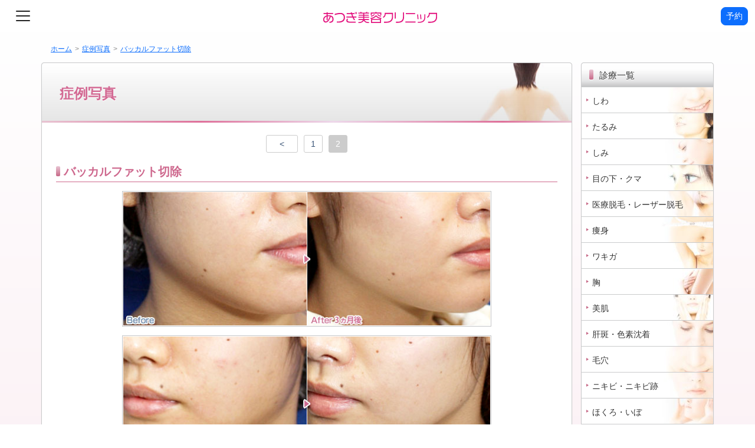

--- FILE ---
content_type: text/html
request_url: https://www.atsugi-biyou.com/case/case_hohosibou2.html
body_size: 10582
content:
<!doctype html>
<html lang="ja"><!-- InstanceBegin template="/Templates/basic_2c_r.dwt" codeOutsideHTMLIsLocked="false" -->
  <head>
    <script async src="https://www.googletagmanager.com/gtag/js?id=G-YG4J2C0MQ1"></script><script>window.dataLayer = window.dataLayer || [];function gtag(){dataLayer.push(arguments);}gtag('js', new Date());gtag('config', 'G-YG4J2C0MQ1');</script>
    <meta charset="utf-8">
    <meta name="viewport" content="width=device-width, initial-scale=1">
    <!-- InstanceBeginEditable name="doctitle" -->
<title>バッカルファット切除 症例写真2｜あつぎ美容クリニック</title>
<!-- InstanceEndEditable -->
    <meta name="description" content="バッカルファット切除の症例写真をご紹介します。術前・術後の画像を比較してご覧いただけます。術後の写真は完成ではありません。経過の段階ですので、数ヵ月かけてさらに改善していきます。（ページ2）">
    <link rel="icon" href="../favicon.ico" type="image/x-icon">
    <link rel="icon" href="../favicon.svg" type="image/svg+xml">
    <link rel="apple-touch-icon" sizes="180x180" href="../apple-touch-icon.png">
    <link rel="stylesheet" href="../assets/bootstrap.min.css">
    <link rel="stylesheet" href="../assets/bace_2c_r_res.css">
    <link rel="stylesheet" href="../style.css">
    <!-- InstanceBeginEditable name="head" -->
<link href="case_text.css" rel="stylesheet">
<!-- InstanceEndEditable -->
    <!-- InstanceParam name="pagetop" type="boolean" value="true" -->
    <!-- InstanceParam name="sidemenu" type="boolean" value="true" -->
    <!-- InstanceParam name="info" type="boolean" value="false" -->
    <!-- InstanceParam name="subnavi_1" type="boolean" value="false" -->
    <!-- InstanceParam name="subnavi_2" type="boolean" value="false" -->
    <!-- InstanceParam name="id" type="text" value="case_hohosibou" -->
    <!-- InstanceParam name="description" type="text" value="バッカルファット切除の症例写真をご紹介します。術前・術後の画像を比較してご覧いただけます。術後の写真は完成ではありません。経過の段階ですので、数ヵ月かけてさらに改善していきます。（ページ2）" -->
    <script type="application/ld+json">
      {
        "@context": "https://schema.org",
        "@type": "WebPage",
        "isPartOf": {
          "@id": "https://www.atsugi-biyou.com/#website"
        },
        "publisher": {
          "@id": "https://www.atsugi-biyou.com/#MedicalClinic"
        },
        "inLanguage": "ja"
      }
    </script>
  </head>
  <body id="case_hohosibou">
    <header id="header">
      <nav class="navbar navbar-expand-xxl bg-body">
        <div class="container-fluid">
          <button class="navbar-toggler" type="button" data-bs-toggle="offcanvas" data-bs-target="#offcanvas_nav" aria-controls="offcanvas_nav" aria-label="toggle navigation"><span class="navbar-toggler-icon"></span></button>
          <a href="https://www.atsugi-biyou.com/">
            <picture class="m-0">
              <source media="(min-width: 1400px)" srcset="https://www.atsugi-biyou.com/img/hd_logo_pc.svg">
              <img class="navbar-brand ms-xxl-1 me-xxl-3 mx-auto mb-1 p-0 hd_logo" src="../img/hd_logo_mob.svg" alt="あつぎ美容クリニック 美容外科・形成外科・美容皮膚科" width="272" height="26">
            </picture>
          </a>
          <button type="button" class="btn btn-primary d-xxl-none btn-sm rounded-3" data-bs-toggle="modal" data-bs-target="#tel_modal">予約</button>
          <div class="modal fade" id="tel_modal" tabindex="-1" aria-labelledby="tel_modal_label" aria-hidden="true">
            <div class="modal-dialog modal-dialog-centered" role="document">
              <div class="modal-content rounded-4 shadow">
                <div class="modal-header border-bottom-0">
                  <h2 class="modal-title fs-6 mx-auto pt-2" id="tel_modal_label">ご予約はお電話にて承っております。</h2>
                  <button type="button" class="btn-close" data-bs-dismiss="modal" aria-label="Close"></button>
                </div>
                <div class="modal-body text-center py-1">
                  <a href="tel:0462103222" class="btn btn-primary btn-lg fs-1"><img class="me-1 mb-1" src="../img/bi_telephone_w.svg" alt="" aria-hidden="true" width="28" height="28">046-210-3222</a>
                </div>
                <div class="modal-footer border-top-0">
                  <p class="mx-auto pb-2">受付時間 8:00～17:00</p>
                </div>
              </div>
            </div>
          </div>
          <div class="offcanvas offcanvas-start" tabindex="-1" id="offcanvas_nav" aria-labelledby="offcanvas_nav_label">
            <div class="offcanvas-header">
              <button type="button" class="btn-close" data-bs-dismiss="offcanvas" aria-label="Close"></button>
              <h5 class="offcanvas-title mx-auto" id="offcanvas_nav_label"><a href="https://www.atsugi-biyou.com/"><img class="hd_logo" src="../img/hd_logo_mob.svg" alt="あつぎ美容クリニック" width="273" height="26"></a></h5>
            </div>
            <div class="offcanvas-body">
              <div class="d-xxl-none accordion accordion-flush" id="accordion_nav">
                <div class="accordion-item">
                  <h5 class="accordion-header" id="nav_heading_one">
                    <button class="accordion-button collapsed fw-medium px-0 py-2" type="button" data-bs-toggle="collapse" data-bs-target="#nav_collapse_one" aria-expanded="false" aria-controls="nav_collapse_one">診療内容・料金</button>
                  </h5>
                  <div id="nav_collapse_one" class="accordion-collapse collapse" aria-labelledby="nav_heading_one" data-bs-parent="#accordion_nav">
                    <div class="accordion-body px-0">
                      <ul class="nav flex-column">
                        <li class="nav-item"><a href="../menu/index.html" class="nav-link">診療内容一覧</a></li>
                        <li class="nav-item"><a href="../menu/siwa/index.html" class="nav-link">しわ</a></li>
                        <li class="nav-item"><a href="../menu/tarumi/index.html" class="nav-link">たるみ</a></li>
                        <li class="nav-item"><a href="../menu/simi/index.html" class="nav-link">しみ</a></li>
                        <li class="nav-item"><a href="../menu/menosita/index.html" class="nav-link">目の下・クマ</a></li>
                        <li class="nav-item"><a href="../menu/laserdat/index.html" class="nav-link">医療脱毛・レーザー脱毛</a></li>
                        <li class="nav-item"><a href="../menu/sousin/index.html" class="nav-link">痩身</a></li>
                        <li class="nav-item"><a href="../menu/wakiga/index.html" class="nav-link">ワキガ</a></li>
                        <li class="nav-item"><a href="../menu/mune/index.html" class="nav-link">胸</a></li>
                        <li class="nav-item"><a href="../menu/bihada/index.html" class="nav-link">美肌</a></li>
                        <li class="nav-item"><a href="../menu/kanpan/index.html" class="nav-link">肝斑・色素沈着</a></li>
                        <li class="nav-item"><a href="../menu/keana/index.html" class="nav-link">毛穴</a></li>
                        <li class="nav-item"><a href="../menu/nikibi/index.html" class="nav-link">ニキビ・ニキビ跡</a></li>
                        <li class="nav-item"><a href="../menu/hokuro/index.html" class="nav-link">ほくろ・いぼ</a></li>
                        <li class="nav-item"><a href="../menu/tenowakagaeri/index.html" class="nav-link">手の若返り</a></li>
                        <li class="nav-item"><a href="../menu/biyoutenteki/index.html" class="nav-link">美容点滴</a></li>
                        <li class="nav-item"><a href="../menu/memoto/index.html" class="nav-link">目もと・二重</a></li>
                        <li class="nav-item"><a href="../menu/hana/index.html" class="nav-link">鼻</a></li>
                        <li class="nav-item"><a href="../menu/kuchi/index.html" class="nav-link">口</a></li>
                        <li class="nav-item"><a href="../menu/pierce/index.html" class="nav-link">ピアス・耳</a></li>
                        <li class="nav-item"><a href="../menu/faceline/index.html" class="nav-link">フェイスライン・輪郭</a></li>
                        <li class="nav-item"><a href="../menu/wakiase/index.html" class="nav-link">ワキ汗・多汗</a></li>
                        <li class="nav-item"><a href="../menu/ikumou/index.html" class="nav-link">育毛・まつ毛</a></li>
                        <li class="nav-item"><a href="../menu/sibouchunyu/index.html" class="nav-link">脂肪注入</a></li>
                        <li class="nav-item"><a href="../menu/mdeste/index.html" class="nav-link">メディカルエステ</a></li>
                        <li class="nav-item"><a href="../menu/irezumi/index.html" class="nav-link">刺青とり</a></li>
                        <li class="nav-item"><a href="../menu/chunyujokyo/index.html" class="nav-link">注入物の除去</a></li>
                        <li class="nav-item"><a href="../menu/aza/index.html" class="nav-link">あざ</a></li>
                        <li class="nav-item"><a href="../menu/hujinka/index.html" class="nav-link">婦人科</a></li>
                        <li class="nav-item"><a href="../menu/kizuato/index.html" class="nav-link">傷痕</a></li>
                        <li class="nav-item"><a href="../menu/osiri/index.html" class="nav-link">お尻</a></li>
                        <li class="nav-item"><a href="../menu/masui/index.html" class="nav-link">麻酔</a></li>
                        <li class="nav-item"><a href="../menu/innai/index.html" class="nav-link">院内処方</a></li>
                        <li class="nav-item"><a href="../menu/keshouhin/index.html" class="nav-link">医院専売化粧品</a></li>
                        <li class="nav-item"><a href="../menu/sinsatsu/index.html" class="nav-link">診察・カウンセリング</a></li>
                        <li class="nav-item"><a href="../menu/sonota/index.html" class="nav-link">その他</a></li>
                      </ul>
                    </div>
                  </div>
                </div>
              </div>
              <ul class="navbar-nav mb-3 my-xxl-1 fw-medium align-items-xxl-center">
                <li class="d-none d-xxl-flex nav-item dropdown me-xxl-2" id="dropdown_nav">
                  <a class="nav-link dropdown-toggle d-flex align-items-center" role="button" data-bs-toggle="dropdown" aria-expanded="false">診療内容・料金<img class="ms-1" src="../img/bi_chevron-down_b.svg" alt="" aria-hidden="true" width="14" height="14"></a>
                  <ul class="dropdown-menu mb-2 pb-4">
                    <li><a class="dropdown-item" href="../menu/index.html">診療内容一覧</a></li>
                    <li><hr class="dropdown-divider"></li>
                    <li><a class="dropdown-item" href="../menu/siwa/index.html">しわ</a></li>
                    <li><a class="dropdown-item" href="../menu/tarumi/index.html">たるみ</a></li>
                    <li><a class="dropdown-item" href="../menu/simi/index.html">しみ</a></li>
                    <li><a class="dropdown-item" href="../menu/menosita/index.html">目の下・クマ</a></li>
                    <li><a class="dropdown-item" href="../menu/laserdat/index.html">医療脱毛・レーザー脱毛</a></li>
                    <li><a class="dropdown-item" href="../menu/sousin/index.html">痩身</a></li>
                    <li><a class="dropdown-item" href="../menu/wakiga/index.html">ワキガ</a></li>
                    <li><a class="dropdown-item" href="../menu/mune/index.html">胸</a></li>
                    <li><a class="dropdown-item" href="../menu/bihada/index.html">美肌</a></li>
                    <li><a class="dropdown-item" href="../menu/kanpan/index.html">肝斑・色素沈着</a></li>
                    <li><a class="dropdown-item" href="../menu/keana/index.html">毛穴</a></li>
                    <li><a class="dropdown-item" href="../menu/nikibi/index.html">ニキビ・ニキビ跡</a></li>
                    <li><a class="dropdown-item" href="../menu/hokuro/index.html">ほくろ・いぼ</a></li>
                    <li><a class="dropdown-item" href="../menu/tenowakagaeri/index.html">手の若返り</a></li>
                    <li><a class="dropdown-item" href="../menu/biyoutenteki/index.html">美容点滴</a></li>
                    <li><a class="dropdown-item" href="../menu/memoto/index.html">目もと・二重</a></li>
                    <li><a class="dropdown-item" href="../menu/hana/index.html">鼻</a></li>
                    <li><a class="dropdown-item" href="../menu/kuchi/index.html">口</a></li>
                    <li><a class="dropdown-item" href="../menu/pierce/index.html">ピアス・耳</a></li>
                    <li><a class="dropdown-item" href="../menu/faceline/index.html">フェイスライン・輪郭</a></li>
                    <li><a class="dropdown-item" href="../menu/wakiase/index.html">ワキ汗・多汗</a></li>
                    <li><a class="dropdown-item" href="../menu/ikumou/index.html">育毛・まつ毛</a></li>
                    <li><a class="dropdown-item" href="../menu/sibouchunyu/index.html">脂肪注入</a></li>
                    <li><a class="dropdown-item" href="../menu/mdeste/index.html">メディカルエステ</a></li>
                    <li><a class="dropdown-item" href="../menu/irezumi/index.html">刺青とり</a></li>
                    <li><a class="dropdown-item" href="../menu/chunyujokyo/index.html">注入物の除去</a></li>
                    <li><a class="dropdown-item" href="../menu/aza/index.html">あざ</a></li>
                    <li><a class="dropdown-item" href="../menu/hujinka/index.html">婦人科</a></li>
                    <li><a class="dropdown-item" href="../menu/kizuato/index.html">傷痕</a></li>
                    <li><a class="dropdown-item" href="../menu/osiri/index.html">お尻</a></li>
                    <li><a class="dropdown-item" href="../menu/masui/index.html">麻酔</a></li>
                    <li><a class="dropdown-item" href="../menu/innai/index.html">院内処方</a></li>
                    <li><a class="dropdown-item" href="../menu/keshouhin/index.html">医院専売化粧品</a></li>
                    <li><a class="dropdown-item" href="../menu/sinsatsu/index.html">診察・カウンセリング</a></li>
                    <li><a class="dropdown-item" href="../menu/sonota/index.html">その他</a></li>
                  </ul>
                </li>
                <li class="nav-item me-xxl-2 text-nowrap">
                  <a class="nav-link" href="index.html">症例写真</a>
                </li>
                <li class="nav-item me-xxl-2 text-nowrap">
                  <a class="nav-link" href="../process/index.html">診療の流れ</a>
                </li>
                <li class="nav-item me-xxl-2 text-nowrap">
                  <a class="nav-link" href="../access/index.html">アクセス</a>
                </li>
                <li class="nav-item me-xxl-2 text-nowrap">
                  <a class="nav-link" href="../profile/index.html">医院紹介</a>
                </li>
                <li class="nav-item me-xxl-2 text-nowrap">
                  <a class="nav-link" href="../faq/index.html">よくあるご質問</a>
                </li>
              </ul>
              <div class="d-none d-xxl-flex align-items-center ms-auto">
                <a class="navbar-brand me-3 py-0"><img class="hd_tel" src="../img/hd_telephone.svg" alt="ご予約はお電話にて 046-210-3222" width="222" height="42"></a>
                <a class="btn btn-primary rounded-pill me-3 px-3 py-2 d-flex align-items-center fw-medium text-nowrap hd_mail" href="https://ws.formzu.net/dist/S66957968/" target="_blank" rel="noopener noreferrer"><img class="me-1" src="../img/bi_envelope_w.svg" alt="" aria-hidden="true" width="20" height="20">メール相談</a>
                <form class="input-group me-2 hd_search" role="search" action="https://www.atsugi-biyou.com/search/" name="name" method="get">
                  <button type="submit" aria-label="検索ボタン" class="input-group-text bg-body pe-2" id="search_form1">
                    <img src="../img/bi_search_b.svg" alt="" aria-hidden="true" width="16" height="16">
                  </button>
                  <input type="text" class="form-control ps-1 py-2 search_form1" placeholder="検索" aria-label="検索テキスト" aria-describedby="search_form1" name="q" value="">
                  <input class="searchStart" name="start" type="hidden" value="0">
                  <input class="searchNum" name="num" type="hidden" value="10">
                </form>
              </div>
              <div class="d-xxl-none d-flex flex-column">
                <a class="text-body text-decoration-none mb-3 fw-medium" data-bs-toggle="modal" data-bs-target="#tel_modal"><img class="me-1" src="../img/bi_calendar-check_b.svg" alt="" aria-hidden="true" width="16" height="16">予約</a>
                <a class="text-body text-decoration-none mb-4 fw-medium" href="https://ws.formzu.net/dist/S66957968/" target="_blank" rel="noopener noreferrer"><img class="me-1" src="../img/bi_envelope_b.svg" alt="" aria-hidden="true" width="16" height="16">メール相談</a>
                <form class="input-group flex-grow-1 mb-5 hd_search" role="search" action="https://www.atsugi-biyou.com/search/" name="name" method="get">
                  <button type="submit" aria-label="検索ボタン" class="input-group-text bg-body pe-2" id="search_form2">
                    <img src="../img/bi_search_b.svg" alt="" aria-hidden="true" width="16" height="16">
                  </button>
                  <input type="text" class="form-control ps-1 py-2" placeholder="検索" aria-label="検索テキスト" aria-describedby="search_form2" name="q" value="">
                  <input class="searchStart" name="start" type="hidden" value="0">
                  <input class="searchNum" name="num" type="hidden" value="10">
                </form>
              </div>
            </div>
          </div>
        </div>
      </nav>
    </header>
    <div class="contents-bg">
      <div class="contents">
        <nav class="topnavi"><!-- InstanceBeginEditable name="topnavi" -->
      <ol itemscope itemtype="https://schema.org/BreadcrumbList">
        <li itemprop="itemListElement" itemscope itemtype="https://schema.org/ListItem"><a itemprop="item" href="../index.html"><span itemprop="name">ホーム</span></a><meta itemprop="position" content="1" /></li>
        <li itemprop="itemListElement" itemscope itemtype="https://schema.org/ListItem"><a itemprop="item" href="index.html"><span itemprop="name">症例写真</span></a><meta itemprop="position" content="2" /></li>
        <li itemprop="itemListElement" itemscope itemtype="https://schema.org/ListItem"><a itemprop="item" href="#"><span itemprop="name">バッカルファット切除</span></a><meta itemprop="position" content="3" /></li>
      </ol>
    <!-- InstanceEndEditable -->
        </nav><!--end.topnavi-->
        <main id="main"><!-- InstanceBeginEditable name="main" -->
      <section>
      <h1><span class="h1-text">症例写真</span></h1>
      <div id="maincontent">
        <div class="pagenation">
        <ul>
          <li><a href="case_hohosibou.html"><span class="prev">&lt;</span></a></li>
          <li><a href="case_hohosibou.html">1</a></li>
          <li class="active">2</li>
        </ul>
        </div><!--end.pagenation-->
        <h2>バッカルファット切除</h2>
        <ul class="case_photo">
          <li><img src="img/hohosibou/case_hhs003a.jpg" alt="症例写真" width="626" height="227" /></li>
          <li><img src="img/hohosibou/case_hhs003b.jpg" alt="症例写真" width="626" height="230" /></li>
        </ul>
        <div class="risk">
          <div class="risk_inner">
            <p>施術名：バッカルファット切除</p>
            <p>施術の説明：手術で頬の下膨れやタルミを改善します。口の内側の粘膜を切開し、頬の中央部にある余分な脂肪の塊（バッカルファット）を除去します。手術の傷跡は口の内側にできます。</p>
            <nav class="link"><a href="../menu/kuchi/hohosibou_text.html">治療の詳細はこちら</a></nav>
          </div><!--end#risk_inner-->
          <div class="risk_inner">
            <p>料金：静脈麻酔や塗布麻酔等をご希望の場合は別途麻酔代がかかります。</p>
            <nav class="link"><a href="../price/hohosibou_price.html">料金の詳細はこちら</a></nav>
            <nav class="link"><a href="../price/masui_price.html">麻酔の料金はこちら</a></nav>
          </div><!--end#risk_inner-->
          <div class="risk_inner">
            <p>副作用（リスク）：腫れ、痛み、内出血、感染、血腫、変形、硬化、麻痺、感覚低下、瘢痕</p>
          </div><!--end#risk_inner-->
        </div><!--end#risk-->
        <hr />
        <h2>バッカルファット切除</h2>
        <ul class="case_photo">
          <li><img src="img/hohosibou/case_hhs002a.jpg" alt="症例写真" width="407" height="466" /></li>
          <li><img src="img/hohosibou/case_hhs002b.jpg" alt="症例写真" width="378" height="466" /></li>
        </ul>
        <div class="risk">
          <div class="risk_inner">
            <p>施術名：バッカルファット切除</p>
            <p>施術の説明：手術で頬の下膨れやタルミを改善します。口の内側の粘膜を切開し、頬の中央部にある余分な脂肪の塊（バッカルファット）を除去します。手術の傷跡は口の内側にできます。</p>
            <nav class="link"><a href="../menu/kuchi/hohosibou_text.html">治療の詳細はこちら</a></nav>
          </div><!--end#risk_inner-->
          <div class="risk_inner">
            <p>料金：静脈麻酔や塗布麻酔等をご希望の場合は別途麻酔代がかかります。</p>
            <nav class="link"><a href="../price/hohosibou_price.html">料金の詳細はこちら</a></nav>
            <nav class="link"><a href="../price/masui_price.html">麻酔の料金はこちら</a></nav>
          </div><!--end#risk_inner-->
          <div class="risk_inner">
            <p>副作用（リスク）：腫れ、痛み、内出血、感染、血腫、変形、硬化、麻痺、感覚低下、瘢痕</p>
          </div><!--end#risk_inner-->
        </div><!--end#risk-->
        <hr />
        <h2>バッカルファット切除</h2>
        <ul class="case_photo">
          <li><img src="img/hohosibou/case_hhs007.jpg" alt="症例写真" width="421" height="466" /></li>
        </ul>
        <div class="risk">
          <div class="risk_inner">
            <p>施術名：バッカルファット切除</p>
            <p>施術の説明：手術で頬の下膨れやタルミを改善します。口の内側の粘膜を切開し、頬の中央部にある余分な脂肪の塊（バッカルファット）を除去します。手術の傷跡は口の内側にできます。</p>
            <nav class="link"><a href="../menu/kuchi/hohosibou_text.html">治療の詳細はこちら</a></nav>
          </div><!--end#risk_inner-->
          <div class="risk_inner">
            <p>料金：静脈麻酔や塗布麻酔等をご希望の場合は別途麻酔代がかかります。</p>
            <nav class="link"><a href="../price/hohosibou_price.html">料金の詳細はこちら</a></nav>
            <nav class="link"><a href="../price/masui_price.html">麻酔の料金はこちら</a></nav>
          </div><!--end#risk_inner-->
          <div class="risk_inner">
            <p>副作用（リスク）：腫れ、痛み、内出血、感染、血腫、変形、硬化、麻痺、感覚低下、瘢痕</p>
          </div><!--end#risk_inner-->
        </div><!--end#risk-->
        <hr />
        <h2>バッカルファット切除</h2>
        <ul class="case_photo">
          <li><img src="img/hohosibou/case_hhs012a.jpg" alt="症例写真" width="438" height="482" /></li>
          <li><img src="img/hohosibou/case_hhs012b.jpg" alt="症例写真" width="414" height="476" /></li>
        </ul>
        <div class="risk">
          <div class="risk_inner">
            <p>施術名：バッカルファット切除</p>
            <p>施術の説明：手術で頬の下膨れやタルミを改善します。口の内側の粘膜を切開し、頬の中央部にある余分な脂肪の塊（バッカルファット）を除去します。手術の傷跡は口の内側にできます。</p>
            <nav class="link"><a href="../menu/kuchi/hohosibou_text.html">治療の詳細はこちら</a></nav>
          </div><!--end#risk_inner-->
          <div class="risk_inner">
            <p>料金：静脈麻酔や塗布麻酔等をご希望の場合は別途麻酔代がかかります。</p>
            <nav class="link"><a href="../price/hohosibou_price.html">料金の詳細はこちら</a></nav>
            <nav class="link"><a href="../price/masui_price.html">麻酔の料金はこちら</a></nav>
          </div><!--end#risk_inner-->
          <div class="risk_inner">
            <p>副作用（リスク）：腫れ、痛み、内出血、感染、血腫、変形、硬化、麻痺、感覚低下、瘢痕</p>
          </div><!--end#risk_inner-->
        </div><!--end#risk-->
        <hr />
        <h2>バッカルファット切除</h2>
        <ul class="case_photo">
          <li><img src="img/hohosibou/case_hhs008a.jpg" alt="症例写真" width="361" height="466" /></li>
          <li><img src="img/hohosibou/case_hhs008b.jpg" alt="症例写真" width="401" height="466" /></li>
        </ul>
        <div class="risk">
          <div class="risk_inner">
            <p>施術名：バッカルファット切除</p>
            <p>施術の説明：手術で頬の下膨れやタルミを改善します。口の内側の粘膜を切開し、頬の中央部にある余分な脂肪の塊（バッカルファット）を除去します。手術の傷跡は口の内側にできます。</p>
            <nav class="link"><a href="../menu/kuchi/hohosibou_text.html">治療の詳細はこちら</a></nav>
          </div><!--end#risk_inner-->
          <div class="risk_inner">
            <p>料金：静脈麻酔や塗布麻酔等をご希望の場合は別途麻酔代がかかります。</p>
            <nav class="link"><a href="../price/hohosibou_price.html">料金の詳細はこちら</a></nav>
            <nav class="link"><a href="../price/masui_price.html">麻酔の料金はこちら</a></nav>
          </div><!--end#risk_inner-->
          <div class="risk_inner">
            <p>副作用（リスク）：腫れ、痛み、内出血、感染、血腫、変形、硬化、麻痺、感覚低下、瘢痕</p>
          </div><!--end#risk_inner-->
        </div><!--end#risk-->
        <hr />
        <h2>バッカルファット切除，脂肪注入 額，アキュリフト</h2>
        <ul class="case_photo">
          <li><img src="img/hitaishibou/case_hts028a.jpg" alt="症例写真" width="651" height="478" /></li>
          <li><img src="img/hitaishibou/case_hts028b.jpg" alt="症例写真" width="660" height="488" /></li>
          <li><img src="img/hitaishibou/case_hts028c.jpg" alt="症例写真" width="694" height="447" /></li>
        </ul>
        <div class="risk">
          <div class="risk_inner">
            <p>施術名：脂肪注入</p>
            <p>脂肪を注射してボリュームアップする治療です。自身の脂肪を吸引し、活性が高まる処理をした後、専用の器械で注入します。注入した脂肪の定着率は4～6割で個人差があります。3ヵ月ほどで定着は安定します。</p>
            <nav class="link"><a href="../menu/faceline/hitaishibou_text.html">治療の詳細はこちら</a></nav>
          </div><!--end#risk_inner-->
          <div class="risk_inner">
            <p>料金：静脈麻酔や塗布麻酔等をご希望の場合は別途麻酔代がかかります。</p>
            <nav class="link"><a href="../price/sibouchunyu_price.html">料金の詳細はこちら</a></nav>
            <nav class="link"><a href="../price/masui_price.html">麻酔の料金はこちら</a></nav>
          </div><!--end#risk_inner-->
          <div class="risk_inner">
            <p>副作用（リスク）：腫れ、痛み、内出血、感染、血腫、変形、硬化、麻痺、感覚低下、定着不良、シコリ、嚢胞</p>
          </div><!--end#risk_inner-->
        </div><!--end#risk-->
        <div class="risk">
          <div class="risk_inner">
            <p>施術名：バッカルファット切除</p>
            <p>施術の説明：手術で頬の下膨れやタルミを改善します。口の内側の粘膜を切開し、頬の中央部にある余分な脂肪の塊（バッカルファット）を除去します。手術の傷跡は口の内側にできます。</p>
            <nav class="link"><a href="../menu/kuchi/hohosibou_text.html">治療の詳細はこちら</a></nav>
          </div><!--end#risk_inner-->
          <div class="risk_inner">
            <p>料金：静脈麻酔や塗布麻酔等をご希望の場合は別途麻酔代がかかります。</p>
            <nav class="link"><a href="../price/hohosibou_price.html">料金の詳細はこちら</a></nav>
            <nav class="link"><a href="../price/masui_price.html">麻酔の料金はこちら</a></nav>
          </div><!--end#risk_inner-->
          <div class="risk_inner">
            <p>副作用（リスク）：腫れ、痛み、内出血、感染、血腫、変形、硬化、麻痺、感覚低下、瘢痕</p>
          </div><!--end#risk_inner-->
        </div><!--end#risk-->
        <div class="risk">
          <div class="risk_inner">
            <p>施術名：アキュリフト</p>
            <p>施術の説明：レーザーで脂肪を溶かしてタルミを改善する小顔・タルミとり治療です。2～5mmの穴を開けてレーザー管を挿入し、レーザーの熱で脂肪を除去して皮膚を引き締めます。傷は小さく、通常は抜糸が不要です。治療日に帰宅する際も、バンドや包帯のような固定は不要です。</p>
            <nav class="link"><a href="../menu/sousin/acculift_text.html">治療の詳細はこちら</a></nav>
          </div><!--end#risk_inner-->
          <div class="risk_inner">
            <p>料金：局所麻酔は料金込みですが、静脈麻酔や塗布麻酔等をご希望の場合は別途麻酔代がかかります。オプションとして圧迫下着（フェイスマスク）を付けることができます。</p>
            <nav class="link"><a href="../price/acculift_price.html">料金の詳細はこちら</a></nav>
            <nav class="link"><a href="../price/masui_price.html">麻酔の料金はこちら</a></nav>
          </div><!--end#risk_inner-->
          <div class="risk_inner">
            <p>副作用（リスク）：内出血による青ずみ・黄ばみが出ることがありますが、時間とともに改善します。直後から細くなりますが、溶けた脂肪が数ヶ月かけて吸収・排泄されるため、数カ月でさらに細くなります。</p>
            <nav class="link"><a href="../menu/risk/shibouyukailaser_risk.html">リスク、トラブルの詳細はこちら</a></nav>
          </div><!--end#risk_inner-->
        </div><!--end#risk-->
        <hr />
        <h2>バッカルファット切除，アキュリフト</h2>
        <ul class="case_photo">
          <li><img src="img/hohosibou/case_hhs001.jpg" alt="症例写真" width="440" height="454" /></li>
        </ul>
        <div class="risk">
          <div class="risk_inner">
            <p>施術名：バッカルファット切除</p>
            <p>施術の説明：手術で頬の下膨れやタルミを改善します。口の内側の粘膜を切開し、頬の中央部にある余分な脂肪の塊（バッカルファット）を除去します。手術の傷跡は口の内側にできます。</p>
            <nav class="link"><a href="../menu/kuchi/hohosibou_text.html">治療の詳細はこちら</a></nav>
          </div><!--end#risk_inner-->
          <div class="risk_inner">
            <p>料金：静脈麻酔や塗布麻酔等をご希望の場合は別途麻酔代がかかります。</p>
            <nav class="link"><a href="../price/hohosibou_price.html">料金の詳細はこちら</a></nav>
            <nav class="link"><a href="../price/masui_price.html">麻酔の料金はこちら</a></nav>
          </div><!--end#risk_inner-->
          <div class="risk_inner">
            <p>副作用（リスク）：腫れ、痛み、内出血、感染、血腫、変形、硬化、麻痺、感覚低下、瘢痕</p>
          </div><!--end#risk_inner-->
        </div><!--end#risk-->
        <div class="risk">
          <div class="risk_inner">
            <p>施術名：アキュリフト</p>
            <p>施術の説明：レーザーで脂肪を溶かしてタルミを改善する小顔・タルミとり治療です。2～5mmの穴を開けてレーザー管を挿入し、レーザーの熱で脂肪を除去して皮膚を引き締めます。傷は小さく、通常は抜糸が不要です。治療日に帰宅する際も、バンドや包帯のような固定は不要です。</p>
            <nav class="link"><a href="../menu/sousin/acculift_text.html">治療の詳細はこちら</a></nav>
          </div><!--end#risk_inner-->
          <div class="risk_inner">
            <p>料金：局所麻酔は料金込みですが、静脈麻酔や塗布麻酔等をご希望の場合は別途麻酔代がかかります。オプションとして圧迫下着（フェイスマスク）を付けることができます。</p>
            <nav class="link"><a href="../price/acculift_price.html">料金の詳細はこちら</a></nav>
            <nav class="link"><a href="../price/masui_price.html">麻酔の料金はこちら</a></nav>
            <nav class="link"><a href="../price/appakusitagi_price.html">圧迫下着の料金はこちら</a></nav>
          </div><!--end#risk_inner-->
          <div class="risk_inner">
            <p>副作用（リスク）：内出血による青ずみ・黄ばみが出ることがありますが、時間とともに改善します。直後から細くなりますが、溶けた脂肪が数ヶ月かけて吸収・排泄されるため、数カ月でさらに細くなります。</p>
            <nav class="link"><a href="../menu/risk/shibouyukailaser_risk.html">リスク、トラブルの詳細はこちら</a></nav>
          </div><!--end#risk_inner-->
        </div><!--end#risk-->
        <hr />
        <h2>バッカルファット切除</h2>
        <ul class="case_photo">
          <li><img src="img/hohosibou/case_hhs014a.jpg" alt="症例写真" width="446" height="568" /></li>
          <li><img src="img/hohosibou/case_hhs014b.jpg" alt="症例写真" width="427" height="568" /></li>
        </ul>
        <div class="risk">
          <div class="risk_inner">
            <p>施術名：バッカルファット切除</p>
            <p>施術の説明：手術で頬の下膨れやタルミを改善します。口の内側の粘膜を切開し、頬の中央部にある余分な脂肪の塊（バッカルファット）を除去します。手術の傷跡は口の内側にできます。</p>
            <nav class="link"><a href="../menu/kuchi/hohosibou_text.html">治療の詳細はこちら</a></nav>
          </div><!--end#risk_inner-->
          <div class="risk_inner">
            <p>料金：静脈麻酔や塗布麻酔等をご希望の場合は別途麻酔代がかかります。</p>
            <nav class="link"><a href="../price/hohosibou_price.html">料金の詳細はこちら</a></nav>
            <nav class="link"><a href="../price/masui_price.html">麻酔の料金はこちら</a></nav>
          </div><!--end#risk_inner-->
          <div class="risk_inner">
            <p>副作用（リスク）：腫れ、痛み、内出血、感染、血腫、変形、硬化、麻痺、感覚低下、瘢痕</p>
          </div><!--end#risk_inner-->
        </div><!--end#risk-->
        <hr />
        <h2>バッカルファット切除，鼻先を細く，脂肪注入 目の下</h2>
        <ul class="case_photo">
          <li><img src="img/hohosibou/case_stl009.jpg" alt="症例写真" width="342" height="466" /></li>
        </ul>
        <div class="risk">
          <div class="risk_inner">
            <p>施術名：バッカルファット切除</p>
            <p>施術の説明：手術で頬の下膨れやタルミを改善します。口の内側の粘膜を切開し、頬の中央部にある余分な脂肪の塊（バッカルファット）を除去します。手術の傷跡は口の内側にできます。</p>
            <nav class="link"><a href="../menu/kuchi/hohosibou_text.html">治療の詳細はこちら</a></nav>
          </div><!--end#risk_inner-->
          <div class="risk_inner">
            <p>料金：静脈麻酔や塗布麻酔等をご希望の場合は別途麻酔代がかかります。</p>
            <nav class="link"><a href="../price/hohosibou_price.html">料金の詳細はこちら</a></nav>
            <nav class="link"><a href="../price/masui_price.html">麻酔の料金はこちら</a></nav>
          </div><!--end#risk_inner-->
          <div class="risk_inner">
            <p>副作用（リスク）：腫れ、痛み、内出血、感染、血腫、変形、硬化、麻痺、感覚低下、瘢痕</p>
          </div><!--end#risk_inner-->
        </div><!--end#risk-->
        <div class="risk">
          <div class="risk_inner">
            <p>施術名：鼻先を細くまたは高くする</p>
            <p>施術の説明：鼻先を細くする場合は、脂肪や軟骨を除去して軟骨の形を細く整えます。鼻先を高くする場合は、鼻の軟骨を中央に寄せて土台を作り、鼻を細くするために取った軟骨や耳の軟骨、または真皮などを移植して高さを増します。</p>
            <nav class="link"><a href="../menu/hana/hanasakihosoku_text.html">治療の詳細はこちら</a></nav>
          </div><!--end#risk_inner-->
          <div class="risk_inner">
            <p>料金：静脈麻酔や塗布麻酔等をご希望の場合は別途麻酔代がかかります。</p>
            <nav class="link"><a href="../price/hana_price.html#hanasakihosoku">料金の詳細はこちら</a></nav>
            <nav class="link"><a href="../price/masui_price.html">麻酔の料金はこちら</a></nav>
          </div><!--end#risk_inner-->
          <div class="risk_inner">
            <p>副作用（リスク）：腫れ、痛み、内出血、感染、血腫、変形、硬化、麻痺、感覚低下、瘢痕</p>
          </div><!--end#risk_inner-->
        </div><!--end#risk-->
        <div class="risk">
          <div class="risk_inner">
            <p>施術名：脂肪注入 目の下</p>
            <p>加齢にともなう脂肪の減少による目の下の落ちくぼみを、脂肪を注射してふくらませることで改善します。自身の脂肪を吸引し、活性が高まる処理をした後、専用の器械で注入します。注入した脂肪の定着率は4～6割で個人差があります。3ヵ月ほどで定着は安定します。</p>
            <nav class="link"><a href="../menu/memoto/memotoshibou_text.html">治療の詳細はこちら</a></nav>
          </div><!--end#risk_inner-->
          <div class="risk_inner">
            <p>料金：静脈麻酔や塗布麻酔等をご希望の場合は別途麻酔代がかかります。</p>
            <nav class="link"><a href="../price/sibouchunyu_price.html">料金の詳細はこちら</a></nav>
            <nav class="link"><a href="../price/masui_price.html">麻酔の料金はこちら</a></nav>
          </div><!--end#risk_inner-->
          <div class="risk_inner">
            <p>副作用（リスク）：腫れ、痛み、内出血、感染、血腫、変形、硬化、麻痺、感覚低下、定着不良、シコリ、嚢胞</p>
          </div><!--end#risk_inner-->
        </div><!--end#risk-->
        <hr />
        <h2>バッカルファット切除</h2>
        <ul class="case_photo">
          <li><img src="img/hohosibou/case_hhs013b.jpg" alt="症例写真" width="452" height="525" /></li>
          <li><img src="img/hohosibou/case_hhs013a.jpg" alt="症例写真" width="464" height="526" /></li>
        </ul>
        <div class="risk">
          <div class="risk_inner">
            <p>施術名：バッカルファット切除</p>
            <p>施術の説明：手術で頬の下膨れやタルミを改善します。口の内側の粘膜を切開し、頬の中央部にある余分な脂肪の塊（バッカルファット）を除去します。手術の傷跡は口の内側にできます。</p>
            <nav class="link"><a href="../menu/kuchi/hohosibou_text.html">治療の詳細はこちら</a></nav>
          </div><!--end#risk_inner-->
          <div class="risk_inner">
            <p>料金：静脈麻酔や塗布麻酔等をご希望の場合は別途麻酔代がかかります。</p>
            <nav class="link"><a href="../price/hohosibou_price.html">料金の詳細はこちら</a></nav>
            <nav class="link"><a href="../price/masui_price.html">麻酔の料金はこちら</a></nav>
          </div><!--end#risk_inner-->
          <div class="risk_inner">
            <p>副作用（リスク）：腫れ、痛み、内出血、感染、血腫、変形、硬化、麻痺、感覚低下、瘢痕</p>
          </div><!--end#risk_inner-->
        </div><!--end#risk-->
        <hr />
        <div class="pagenation">
        <ul>
          <li><a href="case_hohosibou.html"><span class="prev">&lt;</span></a></li>
          <li><a href="case_hohosibou.html">1</a></li>
          <li class="active">2</li>
        </ul>
        </div><!--end.pagenation-->
        <p class="link2"><a href="index.html">一覧へ戻る</a></p>
      </div><!--end#maincontent-->
      </section>
      <!-- InstanceEndEditable -->
          
          <nav class="pagetop"><a href="#header">このページのトップへ</a></nav>
          
        </main><!--end.main-->
        <aside class="rightside">
          
          <div class="sidemenu">
            <h2><img src="../img/icon_h2.svg" alt="" width="7" height="18">診療一覧</h2>
            <ul>
              <li><a href="../menu/siwa/index.html"><img src="../img/side_mn008.jpg" alt="" width="100" height="43"><span class="sm-text">しわ</span></a></li>
              <li><a href="../menu/tarumi/index.html"><img src="../img/side_mn009.jpg" alt="" width="100" height="43"><span class="sm-text">たるみ</span></a></li>
              <li><a href="../menu/simi/index.html"><img src="../img/side_mn007.jpg" alt="" width="100" height="43"><span class="sm-text">しみ</span></a></li>
              <li><a href="../menu/menosita/index.html"><img src="../img/side_mn032.jpg" alt="" width="100" height="43"><span class="sm-text">目の下・クマ</span></a></li>
              <li><a href="../menu/laserdat/index.html"><img src="../img/side_mn001.jpg" alt="" width="100" height="43"><span class="sm-text">医療脱毛・レーザー脱毛</span></a></li>
              <li><a href="../menu/sousin/index.html"><img src="../img/side_mn002.jpg" alt="" width="100" height="43"><span class="sm-text">痩身</span></a></li>
              <li><a href="../menu/wakiga/index.html"><img src="../img/side_mn017.jpg" alt="" width="100" height="43"><span class="sm-text">ワキガ</span></a></li>
              <li><a href="../menu/mune/index.html"><img src="../img/side_mn015.jpg" alt="" width="100" height="43"><span class="sm-text">胸</span></a></li>
              <li><a href="../menu/bihada/index.html"><img src="../img/side_mn003.jpg" alt="" width="100" height="43"><span class="sm-text">美肌</span></a></li>
              <li><a href="../menu/kanpan/index.html"><img src="../img/side_mn006.jpg" alt="" width="100" height="43"><span class="sm-text">肝斑・色素沈着</span></a></li>
              <li><a href="../menu/keana/index.html"><img src="../img/side_mn004.jpg" alt="" width="100" height="43"><span class="sm-text">毛穴</span></a></li>
              <li><a href="../menu/nikibi/index.html"><img src="../img/side_mn005.jpg" alt="" width="100" height="43"><span class="sm-text">ニキビ・ニキビ跡</span></a></li>
              <li><a href="../menu/hokuro/index.html"><img src="../img/side_mn010.jpg" alt="" width="100" height="43"><span class="sm-text">ほくろ・いぼ</span></a></li>
              <li><a href="../menu/tenowakagaeri/index.html"><img src="../img/side_mn037.jpg" alt="" width="100" height="43"><span class="sm-text">手の若返り</span></a></li>
              <li><a href="../menu/biyoutenteki/index.html"><img src="../img/side_mn034.jpg" alt="" width="100" height="43"><span class="sm-text">美容点滴</span></a></li>
              <li><a href="../menu/memoto/index.html"><img src="../img/side_mn011.jpg" alt="" width="100" height="43"><span class="sm-text">目もと・二重</span></a></li>
              <li><a href="../menu/hana/index.html"><img src="../img/side_mn012.jpg" alt="" width="100" height="43"><span class="sm-text">鼻</span></a></li>
              <li><a href="../menu/kuchi/index.html"><img src="../img/side_mn013.jpg" alt="" width="100" height="43"><span class="sm-text">口</span></a></li>
              <li><a href="../menu/pierce/index.html"><img src="../img/side_mn020.jpg" alt="" width="100" height="43"><span class="sm-text">ピアス・耳</span></a></li>
              <li><a href="../menu/faceline/index.html"><img src="../img/side_mn014.jpg" alt="" width="100" height="43"><span class="sm-text">フェイスライン・輪郭</span></a></li>
              <li><a href="../menu/wakiase/index.html"><img src="../img/side_mn036.jpg" alt="" width="100" height="43"><span class="sm-text">ワキ汗・多汗</span></a></li>
              <li><a href="../menu/ikumou/index.html"><img src="../img/side_mn018.jpg" alt="" width="100" height="43"><span class="sm-text">育毛・まつ毛</span></a></li>
              <li><a href="../menu/sibouchunyu/index.html"><img src="../img/side_mn023.jpg" alt="" width="100" height="43"><span class="sm-text">脂肪注入</span></a></li>
              <li><a href="../menu/mdeste/index.html"><img src="../img/side_mn024.jpg" alt="" width="100" height="43"><span class="sm-text">メディカルエステ</span></a></li>
              <li><a href="../menu/irezumi/index.html"><img src="../img/side_mn019.jpg" alt="" width="100" height="43"><span class="sm-text">刺青とり</span></a></li>
              <li><a href="../menu/chunyujokyo/index.html"><img src="../img/side_mn033.jpg" alt="" width="100" height="43"><span class="sm-text">注入物の除去</span></a></li>
              <li><a href="../menu/aza/index.html"><img src="../img/side_mn021.jpg" alt="" width="100" height="43"><span class="sm-text">あざ</span></a></li>
              <li><a href="../menu/hujinka/index.html"><img src="../img/side_mn022.jpg" alt="" width="100" height="43"><span class="sm-text">婦人科</span></a></li>
              <li><a href="../menu/kizuato/index.html"><img src="../img/side_mn026.jpg" alt="" width="100" height="43"><span class="sm-text">傷痕</span></a></li>
              <li><a href="../menu/osiri/index.html"><img src="../img/side_mn016.jpg" alt="" width="100" height="43"><span class="sm-text">お尻</span></a></li>
              <li><a href="../menu/masui/index.html"><img src="../img/side_mn029.jpg" alt="" width="100" height="43"><span class="sm-text">麻酔</span></a></li>
              <li><a href="../menu/innai/index.html"><img src="../img/side_mn025.jpg" alt="" width="100" height="43"><span class="sm-text">院内処方</span></a></li>
              <li><a href="../menu/keshouhin/index.html"><img src="../img/side_mn030.jpg" alt="" width="100" height="43"><span class="sm-text">医院専売化粧品</span></a></li>
              <li><a href="../menu/sinsatsu/index.html"><img src="../img/side_mn031.jpg" alt="" width="100" height="43"><span class="sm-text">診察・カウンセリング</span></a></li>
              <li><a href="../menu/sonota/index.html"><img src="../img/side_mn028.jpg" alt="" width="100" height="43"><span class="sm-text">その他</span></a></li>
            </ul>
          </div><!--end.sidemenu-->
          
          <div class="rightside-inner">
          
          
          </div><!--end.rightside-inner-->
          
        </aside><!--end.rightside-->
      </div><!--end.contents-->
    </div><!--end.contents-bg-->
    <footer class="bg-body-tertiary mt-4 mt-sm-5">
      <div class="container py-5 px-3">
        <ul class="list-unstyled d-flex flex-wrap align-items-center mb-0 mb-sm-4 border-bottom">
          <li class="me-5 lh-1 d-none d-md-block pb-md-4"><a href="https://www.atsugi-biyou.com"><img class="ft_logo" src="../img/ft_logo.svg" alt="あつぎ美容クリニック" width="273" height="26" loading="lazy"></a></li>
          <li class="w-100 d-md-none mb-3"><a href="https://www.atsugi-biyou.com"><img class="ft_logo" src="../img/ft_logo.svg" alt="あつぎ美容クリニック" width="273" height="26" loading="lazy"></a></li>
          <li class="me-4 lh-1 fw-medium d-none d-md-block text_xs pb-md-4">フォローする</li>
          <li class="w-100 d-md-none mb-2 fw-medium text_xs">フォローする</li>
          <li class="me-4 lh-1 fw-medium"><a class="nav-link d-flex align-items-center pb-4" href="https://www.instagram.com/atsugiclinic/" target="_blank" rel="noopener noreferrer"><img class="me-1" src="../img/bi_instagram_b.svg" alt="" aria-hidden="true" width="20" height="20" loading="lazy">Instagram</a></li>
          <li class="lh-1 fw-medium"><a class="nav-link d-flex align-items-center pb-4" href="https://www.ameba.jp/profile/general/atsugi-biyou/" target="_blank" rel="noopener noreferrer"><img class="me-1" src="../img/bi_pencil_b.svg" alt="" aria-hidden="true" width="20" height="20" loading="lazy">症例ブログ</a></li>
        </ul>
        <div class="row d-none d-sm-flex">
          <div class="col-6 col-md-3 mb-2">
            <h2><a class="nav-link fw-medium mb-2" href="../menu/index.html">診療内容・料金</a></h2>
            <ul class="nav flex-column">
              <li class="nav-item mb-2"><a href="../menu/siwa/index.html" class="nav-link p-0">しわ</a></li>
              <li class="nav-item mb-2"><a href="../menu/tarumi/index.html" class="nav-link p-0">たるみ</a></li>
              <li class="nav-item mb-2"><a href="../menu/simi/index.html" class="nav-link p-0">しみ</a></li>
              <li class="nav-item mb-2"><a href="../menu/menosita/index.html" class="nav-link p-0">目の下・クマ</a></li>
              <li class="nav-item mb-2"><a href="../menu/laserdat/index.html" class="nav-link p-0">医療脱毛・レーザー脱毛</a></li>
              <li class="nav-item mb-2"><a href="../menu/sousin/index.html" class="nav-link p-0">痩身</a></li>
              <li class="nav-item mb-2"><a href="../menu/wakiga/index.html" class="nav-link p-0">ワキガ</a></li>
              <li class="nav-item mb-2"><a href="../menu/mune/index.html" class="nav-link p-0">胸</a></li>
              <li class="nav-item mb-2"><a href="../menu/bihada/index.html" class="nav-link p-0">美肌</a></li>
              <li class="nav-item mb-2"><a href="../menu/kanpan/index.html" class="nav-link p-0">肝斑・色素沈着</a></li>
              <li class="nav-item mb-2"><a href="../menu/keana/index.html" class="nav-link p-0">毛穴</a></li>
              <li class="nav-item mb-2"><a href="../menu/nikibi/index.html" class="nav-link p-0">ニキビ・ニキビ跡</a></li>
              <li class="nav-item mb-2"><a href="../menu/hokuro/index.html" class="nav-link p-0">ほくろ・いぼ</a></li>
           </ul>
          </div>
          <div class="col-6 col-md-3 mb-3">
            <ul class="nav flex-column pt-4">
              <li class="nav-item mb-2"><a href="../menu/tenowakagaeri/index.html" class="nav-link p-0">手の若返り</a></li>
              <li class="nav-item mb-2"><a href="../menu/biyoutenteki/index.html" class="nav-link p-0">美容点滴</a></li>
              <li class="nav-item mb-2"><a href="../menu/memoto/index.html" class="nav-link p-0">目もと・二重</a></li>
              <li class="nav-item mb-2"><a href="../menu/hana/index.html" class="nav-link p-0">鼻</a></li>
              <li class="nav-item mb-2"><a href="../menu/kuchi/index.html" class="nav-link p-0">口</a></li>
              <li class="nav-item mb-2"><a href="../menu/pierce/index.html" class="nav-link p-0">ピアス・耳</a></li>
              <li class="nav-item mb-2"><a href="../menu/faceline/index.html" class="nav-link p-0">フェイスライン・輪郭</a></li>
              <li class="nav-item mb-2"><a href="../menu/wakiase/index.html" class="nav-link p-0">ワキ汗・多汗</a></li>
              <li class="nav-item mb-2"><a href="../menu/ikumou/index.html" class="nav-link p-0">育毛・まつ毛</a></li>
              <li class="nav-item mb-2"><a href="../menu/sibouchunyu/index.html" class="nav-link p-0">脂肪注入</a></li>
              <li class="nav-item mb-2"><a href="../menu/mdeste/index.html" class="nav-link p-0">メディカルエステ</a></li>
              <li class="nav-item mb-2"><a href="../menu/irezumi/index.html" class="nav-link p-0">刺青とり</a></li>
              <li class="nav-item mb-2"><a href="../menu/chunyujokyo/index.html" class="nav-link p-0">注入物の除去</a></li>
           </ul>
          </div>
          <div class="col-6 col-md-3 mb-3">
            <ul class="nav flex-column pt-4">
              <li class="nav-item mb-2"><a href="../menu/aza/index.html" class="nav-link p-0">あざ</a></li>
              <li class="nav-item mb-2"><a href="../menu/hujinka/index.html" class="nav-link p-0">婦人科</a></li>
              <li class="nav-item mb-2"><a href="../menu/kizuato/index.html" class="nav-link p-0">傷痕</a></li>
              <li class="nav-item mb-2"><a href="../menu/osiri/index.html" class="nav-link p-0">お尻</a></li>
              <li class="nav-item mb-2"><a href="../menu/masui/index.html" class="nav-link p-0">麻酔</a></li>
              <li class="nav-item mb-2"><a href="../menu/innai/index.html" class="nav-link p-0">院内処方</a></li>
              <li class="nav-item mb-2"><a href="../menu/keshouhin/index.html" class="nav-link p-0">医院専売化粧品</a></li>
              <li class="nav-item mb-2"><a href="../menu/sinsatsu/index.html" class="nav-link p-0">診察・カウンセリング</a></li>
              <li class="nav-item mb-2"><a href="../menu/sonota/index.html" class="nav-link p-0">その他</a></li>
            </ul>
          </div>
          <div class="col-6 col-md-3 mb-3">
            <div><a class="nav-link fw-medium mb-2 pb-4" href="index.html">症例写真</a></div>
            <div><a class="nav-link fw-medium mb-2" href="../process/index.html">診療の流れ</a></div>
            <ul class="nav flex-column pb-4">
              <li class="nav-item mb-2"><a href="../price/index.html" class="nav-link p-0">お支払い方法詳細</a></li>
              <li class="nav-item mb-2"><a href="../price/waribiki.html" class="nav-link p-0">モニター適用条件</a></li>
              <li class="nav-item mb-2"><a href="../process/index.html#box_miseinen" class="nav-link p-0">18歳未満の受診</a></li>
            </ul>
            <div><a class="nav-link fw-medium mb-2 pb-4" href="../access/index.html">アクセス</a></div>
            <div><a class="nav-link fw-medium mb-2 pb-4" href="../profile/index.html">医院紹介</a></div>
            <div><a class="nav-link fw-medium mb-2 pb-4" href="../faq/index.html">よくあるご質問</a></div>
            <div><a class="nav-link fw-medium mb-2 pb-4" href="https://ws.formzu.net/dist/S66957968/" target="_blank" rel="noopener noreferrer">メール相談</a></div>
          </div>
        </div>
        <div class="d-sm-none">
          <div class="accordion accordion-flush" id="accordion_footer">
            <div class="accordion-item">
              <h2 class="accordion-header" id="ft_heading_one">
                <button class="accordion-button collapsed fw-medium text_xs" type="button" data-bs-toggle="collapse" data-bs-target="#ft_collapse_one" aria-expanded="false" aria-controls="ft_collapse_one">診療内容・料金</button>
              </h2>
              <div id="ft_collapse_one" class="accordion-collapse collapse" aria-labelledby="ft_heading_one" data-bs-parent="#accordion_footer">
                <div class="accordion-body">
                  <ul class="nav flex-column">
                    <li class="nav-item"><a href="../menu/index.html" class="nav-link">診療内容一覧</a></li>
                    <li class="nav-item"><a href="../menu/siwa/index.html" class="nav-link">しわ</a></li>
                    <li class="nav-item"><a href="../menu/tarumi/index.html" class="nav-link">たるみ</a></li>
                    <li class="nav-item"><a href="../menu/simi/index.html" class="nav-link">しみ</a></li>
                    <li class="nav-item"><a href="../menu/menosita/index.html" class="nav-link">目の下・クマ</a></li>
                    <li class="nav-item"><a href="../menu/laserdat/index.html" class="nav-link">医療脱毛・レーザー脱毛</a></li>
                    <li class="nav-item"><a href="../menu/sousin/index.html" class="nav-link">痩身</a></li>
                    <li class="nav-item"><a href="../menu/wakiga/index.html" class="nav-link">ワキガ</a></li>
                    <li class="nav-item"><a href="../menu/mune/index.html" class="nav-link">胸</a></li>
                    <li class="nav-item"><a href="../menu/bihada/index.html" class="nav-link">美肌</a></li>
                    <li class="nav-item"><a href="../menu/kanpan/index.html" class="nav-link">肝斑・色素沈着</a></li>
                    <li class="nav-item"><a href="../menu/keana/index.html" class="nav-link">毛穴</a></li>
                    <li class="nav-item"><a href="../menu/nikibi/index.html" class="nav-link">ニキビ・ニキビ跡</a></li>
                    <li class="nav-item"><a href="../menu/hokuro/index.html" class="nav-link">ほくろ・いぼ</a></li>
                    <li class="nav-item"><a href="../menu/tenowakagaeri/index.html" class="nav-link">手の若返り</a></li>
                    <li class="nav-item"><a href="../menu/biyoutenteki/index.html" class="nav-link">美容点滴</a></li>
                    <li class="nav-item"><a href="../menu/memoto/index.html" class="nav-link">目もと・二重</a></li>
                    <li class="nav-item"><a href="../menu/hana/index.html" class="nav-link">鼻</a></li>
                    <li class="nav-item"><a href="../menu/kuchi/index.html" class="nav-link">口</a></li>
                    <li class="nav-item"><a href="../menu/pierce/index.html" class="nav-link">ピアス・耳</a></li>
                    <li class="nav-item"><a href="../menu/faceline/index.html" class="nav-link">フェイスライン・輪郭</a></li>
                    <li class="nav-item"><a href="../menu/wakiase/index.html" class="nav-link">ワキ汗・多汗</a></li>
                    <li class="nav-item"><a href="../menu/ikumou/index.html" class="nav-link">育毛・まつ毛</a></li>
                    <li class="nav-item"><a href="../menu/sibouchunyu/index.html" class="nav-link">脂肪注入</a></li>
                    <li class="nav-item"><a href="../menu/mdeste/index.html" class="nav-link">メディカルエステ</a></li>
                    <li class="nav-item"><a href="../menu/irezumi/index.html" class="nav-link">刺青とり</a></li>
                    <li class="nav-item"><a href="../menu/chunyujokyo/index.html" class="nav-link">注入物の除去</a></li>
                    <li class="nav-item"><a href="../menu/aza/index.html" class="nav-link">あざ</a></li>
                    <li class="nav-item"><a href="../menu/hujinka/index.html" class="nav-link">婦人科</a></li>
                    <li class="nav-item"><a href="../menu/kizuato/index.html" class="nav-link">傷痕</a></li>
                    <li class="nav-item"><a href="../menu/osiri/index.html" class="nav-link">お尻</a></li>
                    <li class="nav-item"><a href="../menu/masui/index.html" class="nav-link">麻酔</a></li>
                    <li class="nav-item"><a href="../menu/innai/index.html" class="nav-link">院内処方</a></li>
                    <li class="nav-item"><a href="../menu/keshouhin/index.html" class="nav-link">医院専売化粧品</a></li>
                    <li class="nav-item"><a href="../menu/sinsatsu/index.html" class="nav-link">診察・カウンセリング</a></li>
                    <li class="nav-item"><a href="../menu/sonota/index.html" class="nav-link">その他</a></li>
                  </ul>
                </div>
              </div>
            </div>
            <div class="accordion-item">
              <div class="accordion-header" id="ft_heading_two">
                <button class="accordion-button collapsed fw-medium text_xs" type="button" data-bs-toggle="collapse" data-bs-target="#ft_collapse_two" aria-expanded="false" aria-controls="ft_collapse_two">診療の流れ</button>
              </div>
              <div id="ft_collapse_two" class="accordion-collapse collapse" aria-labelledby="ft_heading_two" data-bs-parent="#accordion_footer">
                <div class="accordion-body">
                  <ul class="nav flex-column">
                    <li class="nav-item"><a href="../process/index.html" class="nav-link">診療の流れ</a></li>
                    <li class="nav-item"><a href="../price/index.html" class="nav-link">お支払い方法詳細</a></li>
                    <li class="nav-item"><a href="../price/waribiki.html" class="nav-link">モニター適用条件</a></li>
                    <li class="nav-item"><a href="../process/index.html#box_miseinen" class="nav-link">18歳未満の受診</a></li>
                  </ul>
                </div>
              </div>
            </div>
          </div>
          <ul class="nav flex-column pt-2">
            <li class="nav-item fw-medium mb-2 pb-2 border-bottom ms-1"><a class="nav-link" href="index.html">症例写真</a></li>
            <li class="nav-item fw-medium mb-2 pb-2 border-bottom ms-1"><a class="nav-link" href="../access/index.html">アクセス</a></li>
            <li class="nav-item fw-medium mb-2 pb-2 border-bottom ms-1"><a class="nav-link" href="../profile/index.html">医院紹介</a></li>
            <li class="nav-item fw-medium mb-2 pb-2 border-bottom ms-1"><a class="nav-link" href="../faq/index.html">よくあるご質問</a></li>
            <li class="nav-item fw-medium mb-2 ms-1"><a class="nav-link" href="https://ws.formzu.net/dist/S66957968/" target="_blank" rel="noopener noreferrer">メール相談</a></li>
          </ul>
        </div>
        <div class="d-flex flex-column flex-lg-row justify-content-lg-between pt-4 mt-sm-3 border-top">
          <p class="text_xxs order-2 order-lg-1 mb-1">Copyright &copy; Atsugi Beauty Clinic. All Rights Reserved.</p>
          <ul class="list-unstyled d-flex flex-wrap order-1 order-lg-2">
            <li class="me-3 mb-1"><a class="nav-link text-nowrap" href="../guide/index.html">サイトご利用にあたって</a></li>
            <li class="me-3 mb-1"><a class="nav-link text-nowrap" href="../sitemap.html">サイトマップ</a></li>
            <li class="me-3 mb-1"><a class="nav-link text-nowrap" href="../privacy/index.html">プライバシーポリシー</a></li>
            <li class="me-3 mb-1"><a class="nav-link text-nowrap" href="../recruit/index.html">採用情報</a></li>
            <li class="me-3 mb-1"><a class="nav-link text-nowrap" href="../press/index.html">取材申込</a></li>
          </ul>
        </div>
      </div>
    </footer>
    <script src="../assets/bootstrap.bundle.min.js"></script>
  </body>
<!-- InstanceEnd --></html>


--- FILE ---
content_type: text/css
request_url: https://www.atsugi-biyou.com/assets/bace_2c_r_res.css
body_size: 4257
content:
@charset "UTF-8";
/* base_2c_r_res */
.contents {
  font-family: -apple-system, BlinkMacSystemFont, "Hiragino Sans", "Noto Sans JP", "Noto Sans CJK JP", "Hiragino Kaku Gothic ProN", "Meiryo", "BIZ UDPGothic", sans-serif;
	line-height: 1.6;
	-webkit-font-smoothing: antialiased;
	-moz-osx-font-smoothing: grayscale;
}
main hr {
  display: none;
}
ol,ul {
	padding-left:0;
}
table caption {
  caption-side: top;
}
.lead {
	font-weight: 400;
}
header nav .container-fluid a {
    padding-top: 9px;
    line-height: 0.9;
}
.hd_tel {
	vertical-align: middle;
}
.topnavi {
    padding-right: 11px;
    padding-left: 11px;
    margin-bottom: 8px;
}
.topnavi ol {
	margin: 0px;
	padding: 0px;
	list-style: none;
}
.topnavi li a {
	display: inline-block;
	font-size: 12px;
	padding: 5px;
}
.topnavi li a:hover {
	background: #eee;
	text-decoration: underline;
}
.topnavi ol:after {
	content: "";
	display: block;
	clear: both;
}
.topnavi li {
	float: left;
	width: auto;
}
.topnavi li:after {
	content: '\003e';
	color: #888;
	font-size: 12px;
}
.topnavi li:last-child:after {
	content: none;
}
.topnavi p {
	font-size: 11px;
	margin-left: 8px;
}
.contents-bg {
	background: linear-gradient(#fff 0%,#f3cfdd 20%,#fff 100%);
	background: -webkit-linear-gradient(#fff 0%,#f3cfdd 20%,#fff 100%);
	padding-top: 15px;
}
#main h1 {
	margin: 0px;
	border-radius: 5px 5px 0px 0px;
	height: 102px;
	border-top: 1px solid #CACBCC;
	border-right: 1px solid #CACBCC;
	border-left: 1px solid #CACBCC;
	box-shadow: 0px 0px 1px #CACBCC;
	background: -webkit-linear-gradient(rgba(255,255,255,0)0%, rgba(192,192,192,.1)25%, rgba(64,64,64,.1)75%, rgba(0,0,0,.1)100%),
	url(#) ,
	#FFFFFF;
	background: linear-gradient(rgba(255,255,255,0)0%, rgba(192,192,192,.1)25%, rgba(64,64,64,.1)75%, rgba(0,0,0,.1)100%),
	url(#) ,
	#FFFFFF;
	background-repeat: no-repeat;
	background-position: right center;
	position: relative;
}
.h1-text {
	font-size: 26px;
	font-weight: bold;
	text-shadow: 0px 1px 0px #FFF;
	color: #D36993;
	position: absolute;
	top: 39px;
	left: 30px;
	line-height: 1em;
}
#main h1:after {
	content:"";
	display:block;
	height:3px;
	width:100%;
	position: absolute;
	bottom: 0px;
	background: -webkit-linear-gradient(0deg, #e8c4d2 0%, #df709a 30%, #edd8ea 55%, #df709a 87%, #e8c4d2 100%);
	background: linear-gradient(to right, #e8c4d2 0%, #df709a 30%, #edd8ea 55%, #df709a 87%, #e8c4d2 100%);
}
#main .menu_h1 {
	font-size: 24px;
	margin: 0px;
	border-radius: 0px;
	height: auto;
	border-top: none;
	border-right: none;
	border-left: none;
	box-shadow: none;
	background: none;
	position: static;
	color: #CE698E;
	font-weight: bold;
	margin-bottom: 10px;
	line-height: 1;
}
#main .menu_h1:after {
	content: none;
}
#main .menu_h1:before {
	content: url(../img/icon_h2.svg);
	margin-right: 6px;
	display: inline-block;
	vertical-align: middle;
}
#mctop {
	margin: 0px;
	border-radius: 5px 5px 0px 0px;
	height: 102px;
	border-top: 1px solid #CACBCC;
	border-right: 1px solid #CACBCC;
	border-left: 1px solid #CACBCC;
	box-shadow: 0px 0px 1px #CACBCC;
	background: -webkit-linear-gradient(rgba(255,255,255,0)0%, rgba(192,192,192,.1)25%, rgba(64,64,64,.1)75%, rgba(0,0,0,.1)100%),
	url(../menu/img/menu_top/menu_top.jpg) ,
	#FFFFFF;
	background: linear-gradient(rgba(255,255,255,0)0%, rgba(192,192,192,.1)25%, rgba(64,64,64,.1)75%, rgba(0,0,0,.1)100%),
	url(../menu/img/menu_top/menu_top.jpg) ,
	#FFFFFF;
	background-repeat: no-repeat;
	background-position: right center;
	position: relative;
}
#mctop:after {
	content:"";
	display:block;
	height:3px;
	width:100%;
	position: absolute;
	bottom: 0px;
	background: -webkit-linear-gradient(0deg, #e8c4d2 0%, #df709a 30%, #edd8ea 55%, #df709a 87%, #e8c4d2 100%);
	background: linear-gradient(to right, #e8c4d2 0%, #df709a 30%, #edd8ea 55%, #df709a 87%, #e8c4d2 100%);
}
#maincontent {
	background-color: #FFFFFF;
	border-right: 1px solid #CACBCC;
	border-left: 1px solid #CACBCC;
	border-bottom: 1px solid #CACBCC;
	border-radius: 0px 0px 5px 5px;
	margin-bottom: 15px;
	box-shadow: 0px 0px 1px #CACBCC;
	padding: 21px 24px 9px;
}
#maincontent:after {
	content: "";
	display: block;
	clear: both;
}
#maincontent p {
	font-size: 16px;
	margin-bottom: 1.5em;
}
#maincontent h2 {
	font-size: 18px;
	color: #CE698E;
	font-weight: bold;
	margin-bottom: 5px;
	line-height: 1;
}
#maincontent h2:before {
	content: url(../img/icon_h2.svg);
	margin-right: 6px;
	display: inline-block;
	vertical-align: middle;
}
#maincontent h3 {
	font-size: 16px;
	color: #CE698E;
	font-weight: bold;
	margin-bottom: 5px;
	line-height: 1;
}
#maincontent h3:before {
	content: url(../img/icon_h2.svg);
	margin-right: 6px;
	display: inline-block;
	vertical-align: middle;
}
#maincontent h4 {
	font-size: 16px;
	color: #333333;
	font-weight: normal;
	margin-bottom: 5px;
	line-height: 1;
}
#maincontent h4:before {
	content: url(../img/icon_h2.svg);
	margin-right: 6px;
	display: inline-block;
	vertical-align: middle;
}
#maincontent .border_solid {
	border-bottom: 1px solid #CE698E;
	margin-bottom: 15px;
	padding-bottom: 5px;
}
#maincontent .border_dot {
	border-bottom: 1px dotted #CACBCC;
	margin-bottom: 12px;
	padding-bottom: 5px;
}
#maincontent p.lead {
	font-size: 17px;
}
#maincontent p.lead_margin {
	font-size: 17px;
	margin-bottom: 3px;
}
.pagetop {
	font-size: 10px;
	padding-left: 0.7em;
	background-image: url(../img/arrow_5.svg);
	background-repeat: no-repeat;
	background-position: left center;
	margin-bottom: 20px;
	width: 108px;
	margin-right: auto;
	margin-left: auto;
}
p.link {
	font-size: 14px;
	background-image: url(../img/arrow_1.svg);
	background-repeat: no-repeat;
	background-position: left center;
	padding-left: 0.7em;
	margin-bottom: 1.4em;
}
#maincontent p.link2 {
	font-size: 12px;
	background-image: url(../img/arrow_3.svg);
	background-repeat: no-repeat;
	background-position: left center;
	padding-left: 0.7em;
	margin-bottom: 1.6em;
}
#maincontent p.link3 {
	font-size: 12px;
	background-image: url(../img/arrow_5.svg);
	background-repeat: no-repeat;
	background-position: left center;
	padding-left: 0.7em;
	margin-bottom: 1.6em;
}
.clear, br.clear, p.clear {
	clear: both;
}
p.border {
	border-bottom: 1px dotted #CACBCC;
	clear: both;
}
.img_r, .img_r2, .img_l, .img_l2, .img_c {
	margin-bottom: 1em;
}
.img_r img, .img_l img, .img_r2 img, .img_l2 img, .img_c img, .img_f img, .flexbox img {
	max-width: 100%;
	height: auto;
}
.img_c {
	text-align: center;
}
.img_f {
	display: inline-block;
	vertical-align: middle;
	margin: 0px 8px 15px;
	text-align: left;
}
.img_f_div {
	text-align: center;
}
.flexbox {
  display: flex;
  flex-direction: column;
  justify-content: center;
	margin-bottom: 8px;
}
.flexbox div {
  display:flex;
  align-items: center;
  justify-content: center;
	margin-bottom: 15px;
}
.img_border {
	padding: 1px;
	border: 1px solid #CACBCC;
}
#maincontent ol li {
	font-size: 16px;
	margin-left: 1.5em;
	margin-bottom: 1em;
}
#maincontent .innerbox_title {
	font-size: 16px;
	font-weight: normal;
	line-height: 1;
	text-shadow: 0px 1px 0px #FFF;
	color: #333;
	padding: 11px 13px 10px;
	background: linear-gradient(#fff 0%,#fefefe 25%,#e6e6e7 75%,#c4c5c6 100%);
	background: -webkit-linear-gradient(#fff 0%,#fefefe 25%,#e6e6e7 75%,#c4c5c6 100%);
	border-radius: 5px 5px 0px 0px;
	border-top: 1px solid #CACBCC;
	border-right: 1px solid #CACBCC;
	border-left: 1px solid #CACBCC;
	box-shadow: 0px 0px 1px #CACBCC;
	margin-bottom: 0px;
}
#maincontent .innerbox_title:before {
	content: url(../img/icon_h2.svg);
	margin-right: 6px;
	display: inline-block;
	vertical-align: middle;
}
.innerbox {
	background-color: #FFFFFF;
	border-right: 1px solid #CACBCC;
	border-left: 1px solid #CACBCC;
	border-bottom: 1px solid #CACBCC;
	border-radius: 0px 0px 5px 5px;
	margin-bottom: 20px;
	box-shadow: 0px 0px 1px #CACBCC;
	padding: 21px 15px 9px;
}
.innerbox dl, .innerbox li {
	border-bottom: 1px dotted #CACBCC;
	margin-bottom: 15px;
}
.innerbox dl:last-child, .innerbox li:last-child {
	border-bottom: none;
	margin-bottom: 0px;
}
.innerbox dl:after {
	content: "";
	display: block;
	clear: both;
}
.innerbox dt {
	font-size: 19px;
	color: #CE698E;
	font-weight: bold;
	float: left;
	width: 25%;
	margin-bottom: 15px;
	line-height: 1.1;
	padding-right: 15px;
	box-sizing: border-box;
}
.innerbox dt:before, .innerbox li:before {
	content: url(../img/icon_check.svg);
	margin-right: 8px;
	display: inline-block;
	vertical-align: middle;
}
.innerbox dd {
	width: 75%;
	float: left;
	font-size: 16px;
	margin-bottom: 15px;
}
.innerbox li {
	font-size: 16px;
	list-style: none;
	padding-bottom: 15px;
}
#maincontent .boxtitle_img {
	font-size: 16px;
	font-weight: normal;
	line-height: 1;
	text-shadow: 0px 1px 0px #FFF;
	color: #333;
	padding: 11px 13px 10px;
	background: linear-gradient(#fff 0%,#fefefe 25%,#e6e6e7 75%,#c4c5c6 100%);
	background: -webkit-linear-gradient(#fff 0%,#fefefe 25%,#e6e6e7 75%,#c4c5c6 100%);
	border-radius: 5px;
	border: 1px solid #CACBCC;
	margin-bottom: 15px;
}
#maincontent .boxtitle_img:before {
	content: url(../img/icon_h2.svg);
	margin-right: 10px;
	display: inline-block;
	vertical-align: middle;
}
.color {
	color: #CE698E;
}
.text-s {
	font-size: 12px;
}
#maincontent p.marginbottom {
	margin-bottom: 0.1em;
}
.btn_link a, .menu_link a {
	color: #333;
	display: inline-block;
	text-decoration: none;
	font-size: 12px;
	text-shadow: 0px 1px 0px #FFF;
	background: linear-gradient(#fff 0%,#fefefe 25%,#e6e6e7 75%,#c4c5c6 100%);
	background: -webkit-linear-gradient(#fff 0%,#fefefe 25%,#e6e6e7 75%,#c4c5c6 100%);
	border-radius: 5px;
	border: 1px solid #CACBCC;
	padding: 7px 11px 7px 7px;
	margin-bottom: 15px;
	width: fit-content;
}
.btn_link a img, .menu_link a img {
	vertical-align: -15%;
	margin-right: 6px;
}
#menu_sec_list dt img {
	border: 1px solid #C5C6C7;
	padding: 1px;
	float: left;
	margin-bottom: 15px;
	margin-right: 15px;
}
#menu_sec_list dt {
	font-size: 16px;
	color: #CE698E;
	font-weight: bold;
}
#menu_sec_list dd {
	font-size: 16px;
	margin-bottom: 8px;
}
#menu_sec_list ul, #maincontent .endnavi1 {
	letter-spacing: -.40em;
}
#menu_sec_list li, #maincontent .endnavi1 li {
	display: inline-block;
	vertical-align: top;
	list-style: none;
	margin-right: 15px;
	letter-spacing: normal;
}
#menu_sec_list li:last-child, #maincontent .endnavi1 li:last-child {
	margin-right: 0px;
}
.menu_sec_ex {
	padding: 15px 24px;
	background: #eef7fc;
	margin-bottom: 15px;
}
.menu_sec_ex img {
	width: 138px;
	height: auto;
	display: block;
	margin-right: auto;
	margin-left: auto;
	border: 1px solid #FFF;
	margin-bottom: 12px;
}
#maincontent .menu_sec_ex h2 {
	font-size: 18px;
	color: #587199;
	border-bottom: 1px dotted #587199;
	padding-bottom: 5px;
	margin-bottom: 5px;
	line-height: 1;
}
#maincontent .menu_sec_ex h2:before {
	content: none;
}
.menu_sec_ex ul {
	font-size: 16px;
	list-style: square outside;
	color: #587199;
	padding-left: 20px;
	line-height: 2em;
}
.menu_sec_ex:after {
	content: "";
	display: block;
	clear: both;
}
#maincontent .endnavi1:after {
	content: "";
	display: block;
	clear: both;
}
.heiyou dt img {
	border: 1px solid #C5C6C7;
	padding: 1px;
	float: left;
	margin-bottom: 15px;
	margin-right: 15px;
}
.heiyou dt {
	font-size: 16px;
	color: #333333;
	font-weight: normal;
}
.heiyou dd {
	font-size: 16px;
	margin-bottom: 3px;
}
.heiyou li {
	font-size: 16px;
	float: left;
	list-style: none;
	margin-right: 15px;
	margin-bottom: 15px;
	padding-left: 7px;
	background: url(../img/arrow_1.svg) no-repeat left;
}
.heiyou {
	border-top: 1px dotted #CACBCC;
	border-bottom: 1px dotted #CACBCC;
	margin-bottom: 15px;
	padding-top: 15px;
}
#maincontent .heiyou h2 {
	font-size: 18px;
	margin-bottom: 8px;
}
#maincontent .heiyou h2:before {
	content: none;
}
.heiyou:after {
	content: "";
	display: block;
	clear: both;
}
.text_list, .text_list_column {
	margin-bottom: 15px;
}
.text_list li {
	font-size: 16px;
	list-style: disc outside;
	margin-bottom: 0.5em;
	margin-left: 1.3em;
}
.text_list dt {
	font-weight: bold;
}
.text_list_column li {
	font-size: 16px;
	list-style: disc inside;
	margin-bottom: 0.5em;
	float: left;
	width: 33%;
	padding-right: 15px;
	box-sizing: border-box;
}
.text_list_column:after {
	content: "";
	display: block;
	clear: both;
}
.qanda dl {
	font-size: 16px;
	padding-bottom: 1.5em;
	margin-bottom: 1.5em;
	border-bottom: 1px dotted #CACBCC;
}
.qanda dl:first-child {
	padding-top: 1em;
}
.qanda dt {
	padding-left: 1.3em;
	margin-bottom: 1em;
	color: #375174;
	background: url(../faq/img/faq_q.svg) no-repeat 0px 3px;
}
.qanda dd {
	padding-left: 1.3em;
	background: url(../faq/img/faq_a.svg) no-repeat 0px 5px;
}
.bold {
	font-weight: bold;
}
.menu_risk {
    background-color: #F7F8F8;
    padding: 12px;
    margin-bottom: 24px;
}
#maincontent .menu_risk p {
	font-size: 12px;
	margin-bottom: 0em;
}
.rightside h2 {
	margin: 0px;
	font-size: 15px;
	font-weight: normal;
	text-shadow: 0px 1px 0px #FFF;
	color: #333;
	padding: 11px 13px 10px;
	background: linear-gradient(#fff 0%,#fefefe 25%,#e6e6e7 75%,#c4c5c6 100%);
	background: -webkit-linear-gradient(#fff 0%,#fefefe 25%,#e6e6e7 75%,#c4c5c6 100%);
	border-radius: 5px 5px 0px 0px;
	border-bottom: 1px solid #CACBCC;
}
.rightside h2 img {
	vertical-align: -15%;
	margin-right: 10px;
}
.sidemenu {
	background-color: #FFFFFF;
	border-right: 1px solid #CACBCC;
	border-left: 1px solid #CACBCC;
	border-top: 1px solid #CACBCC;
	border-radius: 5px 5px 0px 0px;
	margin-bottom: 25px;
	box-shadow: 0px 0px 1px #CACBCC;
}
.sidemenu ul {
	margin: 0px;
	padding: 0px;
	list-style: none;
}
.sidemenu li {
	font-size: 14px;
	background: url(../img/arrow_4.svg) no-repeat 8px center;
	border-bottom: 1px solid #CACBCC;
	position: relative;
	line-height: 1em;
}
.sidemenu li img {
	position: absolute;
	top: 0px;
	right: 0px;
	height: 100%;
	width: auto;
	vertical-align: bottom;
	border-style: none;
}
.sm-text {
	color: #333;
	position: relative;
}
.sidemenu li a {
	display: block;
	padding: 16px 13px 13px 18px;
	text-decoration: none;
}
.sidemenu li a:hover {
	opacity:0.5;
	position: relative;
}
.rightside {
	margin-bottom: 25px;
}
.info {
	width: 223px;
	margin-bottom: 15px;
	padding-bottom: 15px;
	background-color: #FFFFFF;
	border: 1px solid #CACBCC;
	border-radius: 5px;
	box-shadow: 0px 0px 1px #CACBCC;
}
.info h3 {
	color: #CE698E;
	font-weight: bold;
	font-size: 15px;
	padding-right: 15px;
	padding-left: 15px;
	padding-top: 8px;
}
.info p {
	font-size: 12px;
	padding-right: 15px;
	padding-left: 15px;
	margin-bottom: 6px;
}
.info-tel {
	font-size: 15px;
}
.info-btn a {
	color: #333;
	display: block;
	text-decoration: none;
	font-size: 12px;
	text-shadow: 0px 1px 0px #FFF;
	background: linear-gradient(#fff 0%,#fefefe 25%,#e6e6e7 75%,#c4c5c6 100%);
	background: -webkit-linear-gradient(#fff 0%,#fefefe 25%,#e6e6e7 75%,#c4c5c6 100%);
	border-radius: 5px;
	border: 1px solid #CACBCC;
	padding: 7px;
	margin-right: 14px;
	margin-left: 14px;
}
.info-btn a img {
	vertical-align: -15%;
	margin-right: 6px;
}
.info-btn a:hover {
	opacity: 0.7;
}
.subnavi-1 li a:hover {
	opacity: 0.8;
}
.subnavi-1 ul {
	width: 225px;
	background-color: #E5E5E6;
	margin-bottom: 15px;
	border-radius: 5px;
	box-shadow: 0px 0px 1px #CACBCC;
	padding-top: 15px;
	padding-bottom: 5px;
}
.subnavi-1 li {
	width: 189px;
	list-style: none;
	margin-bottom: 10px;
	margin-right: auto;
	margin-left: auto;
}
.subnavi-2 li {
	list-style: none;
	margin-bottom: 12px;
	font-size: 12px;
}
.subnavi-2 li a {
	background-image: url(../img/arrow_1.svg);
	background-repeat: no-repeat;
	background-position: left center;
	padding-left: 7px;
}
.info, .subnavi-1 ul, .subnavi-2 li {
	margin-right: 8px;
	margin-left: 8px;
}

@media (min-width: 1190px) {
.contents {
	width: 1140px;
	margin-right: auto;
	margin-left: auto;
}
#main {
	float: left;
	width: 900px;
}
.h1-text {
	font-size: 24px;
	top: 40px;
	left: 30px;
}
.img_r, .img_l {
	width: 180px;
}
.img_r, .img_r2 {
	float: right;
	margin-left: 15px;
}
.img_l, .img_l2 {
	float: left;
	margin-right: 15px;
}
.flexbox {
  flex-direction: row;
}
.flexbox div {
  margin-right: 15px;
}
.flexbox div:last-child {
  margin-right: 0;
}
.mc_text {
	width: 655px;
	float: left;
}
.mc_inner:after {
	content: "";
	display: block;
	clear: both;
}
.ex_text {
	width: 638px;
	float: right;
}
.menu_sec_ex img {
	float: left;
}
.rightside {
	float: right;
	width: 225px;
}
.contents:after {
	content: "";
	display: block;
	clear: both;
}
.info, .subnavi-1 ul, .subnavi-2 li {
	margin-right: 0px;
	margin-left: 0px;
}
}

@media (min-width: 768px) and (max-width: 1189px) {
.topnavi li a {
	font-size: 11px;
}
#main {
	float: left;
	width: 68%;
}
.h1-text {
	font-size: 24px;
	top: 41px;
	left: 15px;
}
#menu_sec_list dt img {
	float: left;
	width: 18.5%;
	height: auto;
}
#menu_sec_list dd {
	font-size: 16px;
}
.innerbox dt {
	font-size: 18px;
	float: none;
	width: 100%;
	margin-bottom: 0px;
}
.innerbox dd {
	float: none;
	width: 100%;
}
.img_r, .img_l {
	width: 135px;
	margin-right: auto;
	margin-left: auto;
}
.img_r2 img, .img_l2 img {
	display: block;
	margin-right: auto;
	margin-left: auto;
}
.flexbox {
  flex-direction: row;
}
.flexbox div {
  margin-right: 15px;
}
.flexbox div:last-child {
  margin-right: 0;
}
.rightside {
	float: right;
	width: 30%;
}
.contents:after {
	content: "";
	display: block;
	clear: both;
}
.info, .subnavi-1 ul, .subnavi-2 li {
	margin-right: 0px;
	margin-left: 0px;
}
}

@media (min-width: 600px) and (max-width: 767px) {
.topnavi li a {
	font-size: 11px;
}
#main:after {
	content: "";
	display: block;
	clear: both;
}
.h1-text {
	font-size: 24px;
	top: 41px;
	left: 15px;
}
#menu_sec_list dt img {
	float: left;
	width: 18.5%;
	height: auto;
}
#menu_sec_list dd {
	font-size: 16px;
}
.innerbox dt {
	font-size: 18px;
	float: none;
	width: 100%;
	margin-bottom: 0px;
}
.innerbox dd {
	float: none;
	width: 100%;
}
.img_r, .img_l {
	width: 135px;
	margin-right: auto;
	margin-left: auto;
}
.img_r2 img, .img_l2 img {
	display: block;
	margin-right: auto;
	margin-left: auto;
}
.sidemenu {
	display: none;
}
.info, .subnavi-1 ul {
	float: left;
}
.rightside-inner {
	width: 482px;
	margin-right: auto;
	margin-left: auto;
}
.rightside-inner:after {
	content: "";
	display: block;
	clear: both;
}
.subnavi-2 ul {
	text-align: center;
}
.subnavi-2 li {
	display: inline;
}
}

@media (max-width: 599px) {
.topnavi li a {
	font-size: 11px;
}
#main h1 {
	height: 75px;
	background-size:contain;
}
#mctop {
	height: 75px;
	background-size:contain;
}
.h1-text {
	font-size: 16px;
	top: 30px;
	left: 15px;
}
#maincontent {
	padding: 15px 15px 3px;
}
#maincontent p {
	font-size: 16px;
}
#main .menu_h1 {
	font-size: 18px;
	background-position: left 3px;
}
#maincontent h2 {
	font-size: 16px;
	background-position: left 3px;
}
#maincontent h3 {
	font-size: 16px;
	background-position: left 3px;
}
#maincontent h4 {
	font-size: 16px;
	background-position: left 3px;
}
#maincontent p.lead {
	font-size: 16px;
}
#maincontent p.lead_margin {
	font-size: 16px;
}
.img_r, .img_l {
	width: 135px;
	margin-right: auto;
	margin-left: auto;
}
.img_r2 img, .img_l2 img {
	display: block;
	margin-right: auto;
	margin-left: auto;
}
#maincontent ol li {
	font-size: 14px;
}
p.link, p.link2, p.link3 {
	font-size: 12px;
}
.innerbox_title {
	font-size: 14px;
}
.innerbox dt {
	font-size: 16px;
	float: none;
	width: 100%;
	margin-bottom: 0px;
}
.innerbox dd {
	font-size: 14px;
	float: none;
	width: 100%;
}
.innerbox li {
	font-size: 14px;
}
.innerbox li:before {
	margin-right: 0px;
	margin-bottom: 4px;
	display: block;
	text-align: center;
}
#maincontent .boxtitle_img {
	font-size: 14px;
}
.menu_link a {
	padding: 7px 6px;
}
.menu_link a img {
	width: 14px;
	height: auto;
	vertical-align: -11%;
	margin-right: 3px;
}
#menu_sec_list dt img {
	width: 110px;
	height: auto;
	float: none;
	display: block;
	margin-right: auto;
	margin-left: auto;
}
#menu_sec_list dt {
	font-size: 16px;
}
#menu_sec_list dd {
	font-size: 16px;
}
#menu_sec_list li, #maincontent .endnavi1 li {
	margin-right: 6px;
}
.menu_sec_ex {
	padding: 15px 15px;
}
#maincontent .menu_sec_ex h2 {
	font-size: 16px;
}
.menu_sec_ex ul {
	font-size: 14px;
}
.heiyou dt img {
	float: none;
	display: block;
	margin-right: auto;
	margin-left: auto;
}
.heiyou dt {
	font-size: 14px;
}
.heiyou dd {
	font-size: 14px;
}
.heiyou li {
	font-size: 14px;
}
#maincontent .heiyou h2 {
	font-size: 16px;
}
.text_list li, .text_list_column li {
	font-size: 14px;
}
.text_list_column li {
	width: 50%;
}
.qanda dl {
	font-size: 14px;
}
.pagetop {
	margin-bottom: 15px;
}
.rightside {
	margin-bottom: 20px;
}
.sidemenu {
	display: none;
}
.info {
	width: 270px;
	margin-right: auto;
	margin-left: auto;
	margin-bottom: 20px;
}
.info h3 {
	font-size: 14px;
}
.info-tel {
	font-size: 14px;
}
.subnavi-1 ul:after {
	content: "";
	display: block;
	clear: both;
}
.subnavi-1 li img {
	width: 100%;
	height: auto;
}
.subnavi-1 ul {
	width: 95%;
	margin-right: auto;
	margin-left: auto;
	margin-bottom: 20px;
}
.subnavi-1 li {
	float: left;
	width: 46%;
	height: auto;
	margin-right: 2%;
	margin-left: 2%;
}
.subnavi-2 ul {
	text-align: center;
}
.subnavi-2 li {
	display: inline;
	margin-bottom: 0px;
}
}


--- FILE ---
content_type: text/css
request_url: https://www.atsugi-biyou.com/style.css
body_size: 2727
content:
@charset "UTF-8";
/* style */
:root {
  --corp_color: #eb6ea5;
  --pink_5: #d63384;
  --pink_6: #ab296a;
  --pink_bg: #ffe7f1;
  --gray_3: #dee2e6;
  --tertiary_bg: #f8f9fa;
  --bs_primary: #0d6efd;
  --font-base: "Adjusted -apple-system", BlinkMacSystemFont, "Hiragino Sans", "Noto Sans JP", "Noto Sans CJK JP", "Hiragino Kaku Gothic ProN", "Meiryo", "BIZ UDPGothic", sans-serif;
}
html, body {
  overflow-x: hidden;
}
body {
  font-family: var(--font-base);
}
@font-face {
  font-family: "Adjusted -apple-system";
  src: local("-apple-system");
  size-adjust: 112%;
  unicode-range: U+0020-007E, U+00A0-00FF; 
}
.font_serif {
  font-family: "Ryumin Regular KL", "Hiragino Mincho ProN", "Noto Serif JP", "Noto Serif CJK JP", "Yu Mincho", var(--font-base);
}
#carousel_fv{
  font-family: "Shin Maru Go Regular", var(--font-base);
}
.text_corp {
  color: var(--corp_color);
}
.text_pink {
  color: var(--pink_5);
}
.text_pink_6 {
  color: var(--pink_6);
}
.bg_pink {
  background-color: var(--pink_bg);
}
.text_xs {
  font-size: 0.75rem;
}
.text_xxs {
  font-size: 0.625rem;
}
.pb_6 {
  padding-bottom: 4rem;
}
.pb_7 {
  padding-bottom: 5rem;
}
.py_6 {
  padding-top: 4rem;
  padding-bottom: 4rem;
}
.py_7 {
  padding-top: 5rem;
  padding-bottom: 5rem;
}
.hd_logo {
  width: 195px;
  height: auto;
}
.ft_logo {
  width: 165px;
  height: auto;
}
.nav-link {
  color: #222;
  font-size: 0.9rem;
}
.hd_tel {
  width: 160px;
  height: auto;
}
.hd_mail {
  font-size: 0.9rem;
}
.search_form1 {
  max-width: 160px;
}
.hd_search input {
  font-size: 0.8rem;
}
.hd_search input, .menu_search input {
  border-left: none !important;
}
.hd_search input:focus, .menu_search input:focus {
  box-shadow: none;
  border-color: var(--gray_3);
}
.hd_search input::placeholder, .menu_search input::placeholder {
  color: #a9a9a9;
}
.navbar-toggler {
  border: none;
}
.navbar-toggler-icon {
  background-image: url("data:image/svg+xml,%3csvg xmlns='http://www.w3.org/2000/svg' viewBox='0 0 30 30'%3e%3cpath stroke='rgba(34, 34, 34, 1)' stroke-linecap='round' stroke-miterlimit='10' stroke-width='2' d='M4 7h22M4 15h22M4 23h22'/%3e%3c/svg%3e");
}
.navbar-toggler:focus {
  box-shadow: none;
}
.navbar-nav .nav-item .nav-link:hover {
  background-color: var(--tertiary_bg);
  border-radius: 0.25rem;
}
#dropdown_nav .dropdown-menu {
  max-height: 50vh;
  overflow-y: auto;
}
.dropdown-menu .dropdown-item:hover {
  background-color: var(--bs_primary);
  color: #fff;
}
.dropdown-toggle:focus {
  box-shadow: none;
}
.dropdown-toggle::after {
  display: none;
}
#carousel_fv {
  position: relative;
  height: 94vh;
  overflow: hidden;
}
.hd_sub {
  position: absolute;
  top: 0;
  left: 0;
  width: 100%;
  z-index: 11;
  backdrop-filter: blur(10px);
  -webkit-backdrop-filter: blur(10px);
}
#carousel_fv .carousel-item img {
  width: 100%;
  height: 94vh;
  object-fit: cover;
}
.overlay-text {
  position: absolute;
  top: 50%;
  left: 6%;
  z-index: 10;
}
.overlay-text a {
  background-color: #fff;
}
.banner {
  max-width: 223px;
}
.banner-s {
  max-width: 152px;
}
.img_hover_dn {
  transition: opacity 0.2s ease-in-out, transform 0.2s ease-in-out;
}
.img_hover_dn:hover {
  opacity: 0.8;
  transform: scale(0.98);
  background-color: #fff;
}
.img_hover_br {
  transition: opacity 0.2s ease-in-out;
}
.img_hover_br:hover {
  opacity: 0.8;
  background-color: #fff;
}
.hover_bg:hover {
  background-color: var(--tertiary_bg);
}
.h-border::after {
  content: '';
  position: absolute;
  left: 50%;
  transform: translateX(-50%);
  bottom: -0.5em;
  width: 2em;
  border-bottom: 3px solid var(--corp_color);
}
.custom_link {
  text-underline-offset: 0.25em;
  text-decoration: underline;
  --bs-link-underline-opacity: 0;
  text-decoration-color: rgba(var(--bs-link-color-rgb), var(--bs-link-underline-opacity, 1));
}
.custom_link:hover {
  text-underline-offset: 0.375em;
  --bs-link-underline-opacity: 0.75;
}
#carousel_feature .splide__slide {
  background-color: #fff;
  border-radius: 1rem;
}
#carousel_feature .splide__slide img {
  height: 220px;
  width: auto;
}
#carousel_feature .splide__arrow {
  background-color: var(--gray_3);
  width: 3rem;
  height: 3rem;
}
#carousel_process .splide__pagination__page, #carousel_feature .splide__pagination__page {
  width: 7px;
  height: 7px;
  margin: 0 13px;
}
#carousel_process .splide__pagination__page, #carousel_feature .splide__pagination__page {
  border: 1px solid #222;
  background-color: transparent;
}
#carousel_process .splide__pagination__page.is-active, #carousel_feature .splide__pagination__page.is-active {
  background-color: #222;
}
#carousel_process .splide__pagination__page:hover,#carousel_feature .splide__pagination__page.is-active  {
  background-color: #222;
}
.parallax_section {
  background-image: url('img/hp_004_002_pc.webp');
  background-attachment: fixed;
  background-position: center;
  background-repeat: no-repeat;
  background-size: cover;
  height: 26vw;
}
.icon_circle {
  width: 4rem;
  height: 4rem;
  border-radius: 4rem;
}
.btn_bg_white {
  background-color: #fff;
}
#accordion_faq .accordion-button:not(.collapsed) {
  background-color: var(--pink_bg);
  color: var(--pink_6);
  box-shadow: none;
}
#accordion_faq .accordion-button {
  background-color: var(--pink_bg);
  color: var(--pink_6);
}
#accordion_faq .accordion-item {
  border-bottom: 2px solid var(--pink_6);
}
#accordion_faq {
  border-top: 2px solid var(--pink_6);
}
#accordion_faq .accordion-body {
  color: var(--pink_6);
}
#accordion_faq .accordion-button::after {
  background-image: url("data:image/svg+xml,%3csvg xmlns='http://www.w3.org/2000/svg' viewBox='0 0 16 16' fill='%23ab296a'%3e%3cpath fill-rule='evenodd' d='M8 2a.5.5 0 0 1 .5.5v5h5a.5.5 0 0 1 0 1h-5v5a.5.5 0 0 1-1 0v-5h-5a.5.5 0 0 1 0-1h5v-5A.5.5 0 0 1 8 2z'/%3e%3c/svg%3e");
}
#accordion_faq .accordion-button:not(.collapsed)::after {
  background-image: url("data:image/svg+xml,%3csvg xmlns='http://www.w3.org/2000/svg' viewBox='0 0 16 16' fill='%23ab296a'%3e%3cpath fill-rule='evenodd' d='M2 8a.5.5 0 0 1 .5-.5h11a.5.5 0 0 1 0 1h-11A.5.5 0 0 1 2 8z'/%3e%3c/svg%3e");
}
#accordion_faq .accordion-button {
  padding-top: 2rem;
  padding-bottom: 2rem;
}
#accordion_faq .accordion-body {
  padding-top: 2rem;
  padding-bottom: 2rem;
}
#accordion_faq .accordion-button:focus {
  box-shadow: none !important;
}
#accordion_footer .accordion-button:not(.collapsed) {
  background-color: var(--tertiary_bg);
  box-shadow: none;
  color: #222 !important;
}
#accordion_footer .accordion-button {
  background-color: var(--tertiary_bg);
}
#accordion_footer .accordion-body {
  background-color: var(--tertiary_bg);
}
#accordion_footer .accordion-item {
  border-bottom: 1px solid var(--gray_3);
}
#accordion_footer .accordion {
  border-bottom: 1px solid var(--gray_3);
}
#accordion_footer .accordion-button:focus {
  box-shadow: none !important;
}
#accordion_nav .accordion-button:not(.collapsed) {
  background-color: #fff;
  box-shadow: none;
  color: #222 !important;
}
#accordion_nav .accordion-button {
  font-size: 0.9rem;
}
#accordion_nav .accordion-button:hover {
  background-color: var(--tertiary_bg);
}
#accordion_nav .accordion-button:focus {
  box-shadow: none !important;
}
#accordion_nav .nav-link:hover {
  background-color: var(--tertiary_bg);
  color: #222 !important;
}
#information .list-group-item {
  border: none;
  border-radius: 0%;
}
#information .list-group {
  border-top: 1px solid var(--gray_3);
}
#information .list-group:last-child {
  border-bottom: 1px solid var(--gray_3);
}
#information .list-group-item:first-child {
  color: #666;
}
.monitor_img {
  border-top-left-radius: var(--bs-card-inner-border-radius);
  border-top-right-radius: var(--bs-card-inner-border-radius);
  border-bottom-left-radius: 0;
  border-bottom-right-radius: 0;
}
footer .nav-link {
  color: #222;
  font-size: 0.75rem;
  text-underline-offset: 0.25em;
  text-decoration: underline;
  --bs-body-underline-opacity: 0;
  text-decoration-color: rgba(var(--bs-body-color-rgb), var(--bs-body-underline-opacity, 1));
}
footer .nav-link:hover {
  color: #222;
  text-underline-offset: 0.375em;
  --bs-body-underline-opacity: 0.75;
}

@media (min-width: 1400px) {
.hd_logo {
  width: 220px;
  height: auto;
}
}

@media (min-width: 992px) {
.monitor_img {
  border-top-left-radius: var(--bs-card-inner-border-radius);
  border-bottom-left-radius: var(--bs-card-inner-border-radius);
  border-top-right-radius: 0;
  border-bottom-right-radius: 0;
}
}

@media (min-width: 768px) and (max-width: 1199px) {
.parallax_section {
  background-attachment: scroll;
  height: 33vw;
}
}

@media (min-width: 576px) and (max-width: 1199px) {
.overlay-text {
  top: 75%;
}
}

@media (max-width: 575px) {
#offcanvas_nav {
  width: 90vw;
}
.hd_sub {
  font-size: 0.85rem;
}
.hd_sub li img{
  width: 12px;
  height: auto;
}
#carousel_fv {
  height: 81vh;
}
#carousel_fv .carousel-item img {
  height: 81vh;
}	
.overlay-text {
  top: 75%;
}
.banner {
  max-width: 200px;
}
.banner-s {
  max-width: 139px;
}
#carousel_process .splide__slide {
  background-color: #fff;
  border-radius: 1rem;
}
#carousel_process .splide__slide .card-img-top {
  height: 179px;
  width: auto;
}
#carousel_process .splide__track {
  margin-left: -0.8rem; /* splide__trackのpaddingを消す */
  margin-right: -0.8rem; /* splide__trackのpaddingを消す */
}
#carousel_process .splide__arrow, #carousel_feature .splide__arrow {
  background-color: var(--gray_3);
  width: 2.4rem;
  height: 2.4rem;
}
#carousel_process .splide__arrow--prev, #carousel_feature .splide__arrow--prev {
  left: 0rem;
}
#carousel_process .splide__arrow--next, #carousel_feature .splide__arrow--next {
  right: 0rem;
}
#carousel_process .splide__arrow svg, #carousel_feature .splide__arrow svg {
  width: 1.2rem;
  height: 1.2rem;
  fill: #222;
}
#carousel_process .splide__arrow svg {
  fill: #222;
}
#carousel_feature .splide__slide img {
  height: 196px;
  width: auto;
}
#carousel_feature .card-title {
  font-size: 1.25rem !important;
}
.w_96 {
  max-width: 96%;
}
.ft_logo {
  width: 200px;
}
}


--- FILE ---
content_type: text/css
request_url: https://www.atsugi-biyou.com/case/case_text.css
body_size: 724
content:
@charset "UTF-8";
/* case_text */
#main h1 {
	background: 
	-webkit-linear-gradient(rgba(255,255,255,0)0%, rgba(192,192,192,.1)25%, rgba(64,64,64,.1)75%, rgba(0,0,0,.1)100%),
	url(img/case_top/case_top.jpg),
	#FFFFFF;
	background: 
	linear-gradient(rgba(255,255,255,0)0%, rgba(192,192,192,.1)25%, rgba(64,64,64,.1)75%, rgba(0,0,0,.1)100%),
	url(img/case_top/case_top.jpg),
	#FFFFFF;
	background-repeat: no-repeat;
	background-position: right center;
}
#maincontent h2 {
	font-size: 20px;
	border-bottom: 1px solid #CE698E;
	margin-bottom: 15px;
	padding-bottom: 5px;
}
.case_photo {
	margin-bottom: 33px;
	list-style: none;
}
.case_photo li img {
	max-width: 100%;
	border: 1px solid #C5C6C7;
	padding: 1px;
	display: block;
	margin-right: auto;
	margin-left: auto;
	margin-bottom: 15px;
	height: auto;
}
#maincontent .notes {
	font-size: 12px;
}
.pagenation, .parts {
	text-align: center;
}
.pagenation ul, .parts ul {
	margin: 0px;
	padding: 0px;
	display: inline-block;
	list-style: none;
}
.pagenation li, .parts li {
	float: left;
	width: auto;
}
.pagenation:after, .parts:after {
	content: "";
	display: block;
	clear: both;
}
.pagenation li a, .parts li a {
	font-size: 14px;
	color: #375174;
	text-decoration: none;
	display: block;
	padding: 3px 11px;
	border: 1px solid #ccc;
	margin-right: 5px;
	margin-left: 5px;
	margin-bottom: 15px;
	border-radius: 3px;
}
.pagenation li a:hover, .parts li a:hover {
	background: #ccc;
}
.active {
	font-size: 14px;
	color: #fff;
	text-decoration: none;
	display: block;
	padding: 3px 11px;
	border: 1px solid #ccc;
	margin-right: 5px;
	margin-left: 5px;
	margin-bottom: 15px;
	background: #ccc;
	border-radius: 3px;
}
.parts_active {
	font-size: 13px;
	color: #fff;
	text-decoration: none;
	display: block;
	padding: 3px 11px;
	border: 1px solid #ccc;
	margin-right: 5px;
	margin-left: 5px;
	margin-bottom: 15px;
	background: #ccc;
	border-radius: 3px;
}
.prev {
	padding-right: 11px;
	padding-left: 11px;
}
.next {
	padding-right: 11px;
	padding-left: 11px;
}
.parts {
	border-top: 1px dotted #CACBCC;
	padding-top: 20px;
}
.parts ul {
	margin-bottom: 5px;
}
.parts li a {
	font-size: 13px;
}
.risk {
	margin-bottom: 24px;
	border-bottom: 1px dotted #CACBCC;
}
#maincontent .risk p {
	font-size: 12px;
	margin-bottom: 0em;
}
.risk .link {
	font-size: 12px;
	background-image: url(../img/arrow_1.svg);
	background-repeat: no-repeat;
	background-position: left center;
	padding-left: 0.7em;
	margin-bottom: 0em;
}
.risk_inner {
	margin-bottom: 1em;
}

@media (min-width: 768px) and (max-width: 1189px) {
#maincontent h2 {
	font-size: 16px;
}
.pagenation li a, .active {
	font-size: 13px;
}
.parts li a, .parts_active {
	font-size: 12px;
}
}

@media (min-width: 600px) and (max-width: 767px) {
#maincontent h2 {
	font-size: 16px;
}
.pagenation li a, .active {
	font-size: 13px;
}
.parts li a, .parts_active {
	font-size: 12px;
}
}

@media (max-width: 599px) {
#maincontent h2 {
	font-size: 14px;
}
.pagenation li a, .active {
	font-size: 13px;
}
.parts li a, .parts_active {
	font-size: 12px;
}
}


--- FILE ---
content_type: image/svg+xml
request_url: https://www.atsugi-biyou.com/img/hd_logo_mob.svg
body_size: 1533
content:
<?xml version="1.0" encoding="UTF-8"?>
<svg id="logo" xmlns="http://www.w3.org/2000/svg" version="1.1" viewBox="0 0 272 26">
  <!-- Generator: Adobe Illustrator 29.7.1, SVG Export Plug-In . SVG Version: 2.1.1 Build 8)  -->
  <defs>
    <style>
      .st0 {
        fill: #e3127e;
      }
    </style>
  </defs>
  <g id="text">
    <path id="_x31_" class="st0" d="M15.82,25.11v-2.46c4.7,0,7.27-1.92,7.27-5.75,0-2.97-1.16-4.95-3.91-5.94-3.76,9.88-7.84,13.5-12.06,13.5s-5.94-3.31-5.94-6.96c0-4.05,2.92-7.73,8.18-9.06v-3.42H2.12v-2.35h7.25v-1.64h2.46v1.64h12.99v2.35h-12.99v3c.59-.06,1.25-.11,1.92-.11,8.52,0,11.94,3.34,11.94,9s-3.62,8.21-9.88,8.21h.01ZM13.64,10.17c-.71,0-1.39.06-2.01.14v8.89h-2.26v-8.44c-3.57,1.08-5.66,3.57-5.66,6.62,0,1.98.74,4.64,3.68,4.64,3.4,0,6.4-3.82,9.57-11.63-.96-.14-2.07-.23-3.31-.23h0Z"/>
    <path id="_x32_" class="st0" d="M37.73,24.63h-4.16v-2.58h4.3c6.85,0,12.11-2.92,12.11-9.23,0-4.67-3.06-7.67-8.41-7.67-3.85,0-9.26,1.19-13.16,2.41v-2.86c3.74-1.05,9.06-2.18,13.27-2.18,6.99,0,11.1,3.99,11.1,10.25,0,8.66-7.08,11.86-15.06,11.86h.01Z"/>
    <path id="_x33_" class="st0" d="M73.52,13.06c1.05,2.15,2.15,4.1,3.26,5.66h-2.92c-1.08-1.56-2.15-3.51-3.14-5.66h-14.8v-2.32h13.78c-.74-1.7-1.42-3.48-2.04-5.24h-10.93v-2.32h10.16c-.2-.62-.4-1.27-.59-1.9h2.69c.2.62.4,1.27.59,1.9h5.46v2.32h-4.67c.62,1.75,1.33,3.54,2.07,5.24h7.47v2.32h-6.4,0ZM65.46,24.83c-6.6,0-9.4-1.25-9.4-4.84,0-1.5.34-2.89,1.58-4.36h2.92c-1.19,1.19-1.81,2.26-1.81,3.79,0,2.12,1.58,3,7.22,3h12.2v2.41s-12.71,0-12.71,0ZM76.21,5.07V.52h1.59v4.56h-1.59ZM79.21,5.07V.52h1.58v4.56h-1.58Z"/>
    <path id="_x34_" class="st0" d="M97.29,20.07c-1.7,3.2-5.58,5.66-12.96,5.66v-2.24c6.43,0,9.62-1.92,10.87-4.73h-10.64v-2.18h11.24c.03-.37.06-.76.06-1.19v-1.95h-11.52v-1.98h11.52v-2.75h-10.73v-1.9h10.73v-2.72h-11.52v-2.01h5.27c-.25-.62-.59-1.16-1.02-1.84h2.69c.42.62.71,1.19.99,1.84h9.96l.99-1.84h2.69l-1.02,1.84h4.95v2.01h-11.52v2.72h10.76v1.9h-10.76v2.75h11.52v1.98h-11.46v2.04c0,.37,0,.74-.06,1.1h11.29v2.18h-10.39c1.39,3.25,4.47,4.73,10.61,4.73v2.24c-6.93,0-10.73-1.98-12.54-5.66Z"/>
    <path id="_x35_" class="st0" d="M126.17,10.48c-2.72,3.48-7.84,5.49-12.74,5.69v-2.41c5.15-.11,9.77-2.49,11.32-5.26h2.86c1.5,2.77,6.11,5.15,11.29,5.26v2.41c-4.92-.2-10.02-2.21-12.74-5.69h.01ZM136.19,7.68v-3.76h-20.04v3.79h-2.49V1.82h11.29V.26h2.46v1.56h11.21v5.86h-2.43ZM114.19,11.13v-2.09c3.17-.34,5.52-1.58,6.76-3.31h2.8c-1.98,2.77-4.64,4.81-9.57,5.41h0ZM114.39,25.4v-9.09h23.58v9.09h-23.58ZM135.51,18.49h-18.68v4.76h18.68v-4.76ZM128.54,5.72h2.83c1.25,1.73,3.59,2.97,6.76,3.31v2.09c-4.95-.59-7.64-2.63-9.6-5.41h.01Z"/>
    <path id="_x36_" class="st0" d="M150.57,25.03h-5.55v-2.52h5.46c8.89,0,13.44-3.68,13.44-11.24v-6.37h-14.77c-.2,4.1-1.92,7.56-6.26,9.09v-2.72c2.94-1.44,4.08-4.02,4.08-8.86h19.5v9.06c0,8.32-4.84,13.56-15.91,13.56h0Z"/>
    <path id="_x37_" class="st0" d="M170.43,15.52V1.42h2.58v14.1h-2.58ZM177.73,25.08h-4.5v-2.52h4.27c9.34,0,12.45-4.13,12.45-11.12V1.42h2.58v10.19c0,8.6-4.19,13.47-14.8,13.47Z"/>
    <path id="_x38_" class="st0" d="M195.71,24.58v-2.52h23.97v2.52h-23.97ZM196.84,5.41v-2.55h21.79v2.55h-21.79Z"/>
    <path id="_x39_" class="st0" d="M224.57,16.93l-.93-11.01h2.15l.99,11.01h-2.21ZM227.94,24.97h-3.11v-2.15h3.11c8.83,0,12.71-3.76,12.71-10.93v-6.09h2.18v6.37c0,8.27-4.59,12.79-14.89,12.79h0ZM231.45,16.93l-.88-11.01h2.15l.99,11.01h-2.26Z"/>
    <path id="_x31_0" class="st0" d="M254.9,25.03h-5.55v-2.52h5.46c8.89,0,13.44-3.68,13.44-11.24v-6.37h-14.77c-.2,4.1-1.92,7.56-6.26,9.09v-2.72c2.94-1.44,4.08-4.02,4.08-8.86h19.5v9.06c0,8.32-4.84,13.56-15.91,13.56h.01Z"/>
  </g>
</svg>

--- FILE ---
content_type: image/svg+xml
request_url: https://www.atsugi-biyou.com/img/arrow_3.svg
body_size: 410
content:
<?xml version="1.0" encoding="utf-8"?>
<!-- Generator: Adobe Illustrator 14.0.0, SVG Export Plug-In . SVG Version: 6.00 Build 43363)  -->
<!DOCTYPE svg PUBLIC "-//W3C//DTD SVG 1.1//EN" "http://www.w3.org/Graphics/SVG/1.1/DTD/svg11.dtd">
<svg version="1.1" id="main_x5F_c" xmlns="http://www.w3.org/2000/svg" xmlns:xlink="http://www.w3.org/1999/xlink" x="0px" y="0px"
	 width="3.682px" height="5.48px" viewBox="0 0 3.682 5.48" enable-background="new 0 0 3.682 5.48" xml:space="preserve">
<g>
	<g>
		<path fill="#375174" d="M0,2.74L3.682,0v5.48L0,2.74z"/>
	</g>
</g>
</svg>


--- FILE ---
content_type: image/svg+xml
request_url: https://www.atsugi-biyou.com/img/icon_h2.svg
body_size: 823
content:
<?xml version="1.0" encoding="utf-8"?>
<!-- Generator: Adobe Illustrator 14.0.0, SVG Export Plug-In . SVG Version: 6.00 Build 43363)  -->
<!DOCTYPE svg PUBLIC "-//W3C//DTD SVG 1.1//EN" "http://www.w3.org/Graphics/SVG/1.1/DTD/svg11.dtd">
<svg version="1.1" id="main_x5F_c" xmlns="http://www.w3.org/2000/svg" xmlns:xlink="http://www.w3.org/1999/xlink" preserveAspectRatio="none" x="0px" y="0px"
	 width="7px" height="18px" viewBox="0 0 7 18" enable-background="new 0 0 7 18" xml:space="preserve">
<g>
	<g>
		<path fill="#FFFFFF" d="M7,16c0,1.1-0.9,2-2,2H2c-1.1,0-2-0.9-2-2V3c0-1.1,0.9-2,2-2h3c1.1,0,2,0.9,2,2V16z"/>
	</g>
	<g>
		<linearGradient id="SVGID_1_" gradientUnits="userSpaceOnUse" x1="3.5" y1="0" x2="3.5" y2="17">
			<stop  offset="0" style="stop-color:#E8C4D2"/>
			<stop  offset="1" style="stop-color:#C86988"/>
		</linearGradient>
		<path fill="url(#SVGID_1_)" d="M7,15c0,1.1-0.9,2-2,2H2c-1.1,0-2-0.9-2-2V2c0-1.1,0.9-2,2-2h3c1.1,0,2,0.9,2,2V15z"/>
	</g>
</g>
</svg>


--- FILE ---
content_type: image/svg+xml
request_url: https://www.atsugi-biyou.com/img/arrow_5.svg
body_size: 380
content:
<?xml version="1.0" encoding="utf-8"?>
<!-- Generator: Adobe Illustrator 14.0.0, SVG Export Plug-In . SVG Version: 6.00 Build 43363)  -->
<!DOCTYPE svg PUBLIC "-//W3C//DTD SVG 1.1//EN" "http://www.w3.org/Graphics/SVG/1.1/DTD/svg11.dtd">
<svg version="1.1" id="main_x5F_c" xmlns="http://www.w3.org/2000/svg" xmlns:xlink="http://www.w3.org/1999/xlink" x="0px" y="0px"
	 width="5px" height="4px" viewBox="0 0 5 4" enable-background="new 0 0 5 4" xml:space="preserve">
<g>
	<g>
		<path fill="#375174" d="M5,4H0l2.505-4L5,4z"/>
	</g>
</g>
</svg>


--- FILE ---
content_type: image/svg+xml
request_url: https://www.atsugi-biyou.com/img/arrow_1.svg
body_size: 380
content:
<?xml version="1.0" encoding="utf-8"?>
<!-- Generator: Adobe Illustrator 14.0.0, SVG Export Plug-In . SVG Version: 6.00 Build 43363)  -->
<!DOCTYPE svg PUBLIC "-//W3C//DTD SVG 1.1//EN" "http://www.w3.org/Graphics/SVG/1.1/DTD/svg11.dtd">
<svg version="1.1" id="main_x5F_c" xmlns="http://www.w3.org/2000/svg" xmlns:xlink="http://www.w3.org/1999/xlink" x="0px" y="0px"
	 width="4px" height="5px" viewBox="0 0 4 5" enable-background="new 0 0 4 5" xml:space="preserve">
<g>
	<g>
		<path fill="#375174" d="M0,5V0l4,2.505L0,5z"/>
	</g>
</g>
</svg>


--- FILE ---
content_type: image/svg+xml
request_url: https://www.atsugi-biyou.com/img/hd_telephone.svg
body_size: 3760
content:
<?xml version="1.0" encoding="UTF-8"?>
<svg id="tel" xmlns="http://www.w3.org/2000/svg" version="1.1" viewBox="0 0 222 42">
  <!-- Generator: Adobe Illustrator 29.6.0, SVG Export Plug-In . SVG Version: 2.1.1 Build 207)  -->
  <defs>
    <style>
      .st0 {
        fill: #d63384;
      }

      .st1 {
        fill: #212529;
      }
    </style>
  </defs>
  <g>
    <path class="st1" d="M32.44,30.88c0-7.23,2.76-11.07,7.14-11.07s7.14,3.87,7.14,11.07-2.73,11.22-7.14,11.22-7.14-3.99-7.14-11.22ZM43.42,30.88c0-6.18-1.59-8.34-3.84-8.34s-3.84,2.16-3.84,8.34,1.59,8.49,3.84,8.49,3.84-2.31,3.84-8.49Z"/>
    <path class="st1" d="M58.29,36.01h-9.57v-2.31l8.79-13.47h4.02v13.11h2.79v2.67h-2.79v5.7h-3.24v-5.7ZM58.29,33.34v-5.43c0-1.2.09-3.12.15-4.32h-.12c-.54,1.08-1.14,2.1-1.77,3.21l-4.35,6.54h6.09Z"/>
    <path class="st1" d="M66.79,31.69c0-8.46,3.96-11.88,8.34-11.88,2.46,0,4.26,1.05,5.52,2.37l-1.89,2.1c-.81-.96-2.16-1.62-3.48-1.62-2.79,0-5.13,2.1-5.28,8.4,1.29-1.59,3.21-2.58,4.8-2.58,3.69,0,6.21,2.19,6.21,6.63s-3,6.99-6.6,6.99c-4.2,0-7.62-3.33-7.62-10.41ZM70.08,33.61c.36,3.99,1.95,5.85,4.29,5.85,1.92,0,3.45-1.62,3.45-4.35s-1.32-4.11-3.66-4.11c-1.23,0-2.76.69-4.08,2.61Z"/>
    <path class="st1" d="M83.74,31.96h7.92v2.55h-7.92v-2.55Z"/>
    <path class="st1" d="M94.36,39.7c6.15-6.03,9.87-9.87,9.87-13.23,0-2.34-1.26-3.9-3.75-3.9-1.74,0-3.18,1.11-4.35,2.46l-1.95-1.92c1.89-2.04,3.84-3.3,6.72-3.3,4.05,0,6.66,2.58,6.66,6.48s-3.57,7.89-8.16,12.69c1.11-.12,2.52-.21,3.6-.21h5.61v2.94h-14.25v-2.01Z"/>
    <path class="st1" d="M112.71,38.86h4.83v-14.76h-3.96v-2.19c2.07-.36,3.54-.9,4.8-1.68h2.61v18.63h4.32v2.85h-12.6v-2.85Z"/>
    <path class="st1" d="M128.65,30.88c0-7.23,2.76-11.07,7.14-11.07s7.14,3.87,7.14,11.07-2.73,11.22-7.14,11.22-7.14-3.99-7.14-11.22ZM139.62,30.88c0-6.18-1.59-8.34-3.84-8.34s-3.84,2.16-3.84,8.34,1.59,8.49,3.84,8.49,3.84-2.31,3.84-8.49Z"/>
    <path class="st1" d="M145.75,31.96h7.92v2.55h-7.92v-2.55Z"/>
    <path class="st1" d="M155.89,39.07l1.68-2.22c1.29,1.32,2.94,2.43,5.22,2.43,2.49,0,4.2-1.35,4.2-3.51,0-2.37-1.56-3.9-6.54-3.9v-2.55c4.35,0,5.79-1.59,5.79-3.66,0-1.92-1.29-3.09-3.39-3.09-1.71,0-3.15.84-4.41,2.1l-1.8-2.16c1.74-1.59,3.78-2.7,6.33-2.7,3.96,0,6.75,2.04,6.75,5.58,0,2.49-1.47,4.14-3.81,5.01v.15c2.55.63,4.56,2.49,4.56,5.4,0,3.87-3.33,6.15-7.38,6.15-3.48,0-5.73-1.38-7.2-3.03Z"/>
    <path class="st1" d="M173.46,39.7c6.15-6.03,9.87-9.87,9.87-13.23,0-2.34-1.26-3.9-3.75-3.9-1.74,0-3.18,1.11-4.35,2.46l-1.95-1.92c1.89-2.04,3.84-3.3,6.72-3.3,4.05,0,6.66,2.58,6.66,6.48s-3.57,7.89-8.16,12.69c1.11-.12,2.52-.21,3.6-.21h5.61v2.94h-14.25v-2.01Z"/>
    <path class="st1" d="M190.57,39.7c6.15-6.03,9.87-9.87,9.87-13.23,0-2.34-1.26-3.9-3.75-3.9-1.74,0-3.18,1.11-4.35,2.46l-1.95-1.92c1.89-2.04,3.84-3.3,6.72-3.3,4.05,0,6.66,2.58,6.66,6.48s-3.57,7.89-8.16,12.69c1.11-.12,2.52-.21,3.6-.21h5.61v2.94h-14.25v-2.01Z"/>
    <path class="st1" d="M207.67,39.7c6.15-6.03,9.87-9.87,9.87-13.23,0-2.34-1.26-3.9-3.75-3.9-1.74,0-3.18,1.11-4.35,2.46l-1.95-1.92c1.89-2.04,3.84-3.3,6.72-3.3,4.05,0,6.66,2.58,6.66,6.48s-3.57,7.89-8.16,12.69c1.11-.12,2.52-.21,3.6-.21h5.61v2.94h-14.25v-2.01Z"/>
  </g>
  <g>
    <path class="st1" d="M35.92,9.16c0,.99.98,1.68,3.14,1.68,1.9,0,3.7-.21,4.83-.55v1.54c-1.08.28-2.82.49-4.79.49-3.01,0-4.64-1.01-4.64-2.84,0-.76.15-1.43.28-1.98l1.44.14c-.15.53-.27,1.01-.27,1.51ZM39.11,2.04c1.36,0,2.86-.08,3.89-.2v1.46c-.97.08-2.58.17-3.89.17-1.43,0-2.63-.06-3.75-.15v-1.44c1.02.11,2.31.17,3.75.17ZM44.52,2.28l-.92.41c-.28-.57-.73-1.41-1.12-1.95l.91-.38c.35.5.85,1.37,1.13,1.92ZM46.14,1.68l-.91.41c-.31-.6-.76-1.42-1.15-1.93l.9-.38c.36.52.9,1.4,1.16,1.91Z"/>
    <path class="st1" d="M59.81,5.56c-.69,1.25-1.57,2.62-2.38,3.5l-1.09-.66c.43-.5.95-1.25,1.37-1.98h-3.49v4.87c0,.73-.18,1.09-.74,1.27-.56.2-1.41.21-2.62.21-.08-.36-.31-.91-.49-1.26.91.04,1.89.03,2.16.03.27-.01.34-.07.34-.28v-4.85h-5.63v-1.25h6.85c-1.13-.53-2.52-1.15-3.61-1.58l.67-.98c.7.28,1.54.6,2.37.95.77-.45,1.61-1.06,2.27-1.65h-7.23V.71h8.5l.28-.07.95.73c-.95.95-2.24,1.96-3.46,2.75.53.24,1.01.45,1.37.63l-.27.43h2.58l.24-.08,1.06.46Z"/>
    <path class="st1" d="M62.76,8.16c-.18,1.32-.5,2.68-.94,3.57-.21-.15-.73-.39-.99-.49.42-.84.69-2.07.83-3.28l1.11.2ZM65.35,4.42c.57.91,1.15,2.1,1.34,2.87l-.99.48c-.06-.22-.14-.49-.25-.78l-1.04.07v5.77h-1.16v-5.7c-.8.04-1.54.08-2.19.13l-.11-1.15.98-.03c.27-.34.53-.7.81-1.09-.43-.62-1.15-1.37-1.77-1.96l.63-.87c.13.11.25.22.38.34.43-.77.9-1.78,1.15-2.54l1.18.42c-.5.95-1.09,2.06-1.6,2.82.27.28.5.56.69.81.55-.84,1.05-1.71,1.42-2.44l1.11.48c-.8,1.27-1.85,2.82-2.79,3.98l1.86-.07c-.18-.39-.38-.77-.59-1.12l.94-.41ZM65.7,7.9c.38.84.76,1.93.91,2.65l-1.04.36c-.13-.73-.5-1.83-.85-2.69l.98-.32ZM73.6,3.02c-.24,6.18-.42,8.36-1.01,9.08-.34.46-.69.59-1.23.64-.48.07-1.33.06-2.16.01-.03-.38-.18-.94-.43-1.3.91.07,1.75.08,2.09.08.29,0,.45-.06.6-.24.45-.45.67-2.52.85-7.66h-4.27c-.38.71-.8,1.36-1.23,1.88-.25-.22-.84-.6-1.15-.78,1.06-1.13,1.93-2.96,2.42-4.79l1.33.31c-.21.73-.48,1.46-.77,2.14h4.96v.63ZM69.3,9.26c-.28-.85-1.05-2.21-1.79-3.22l1.05-.52c.76.95,1.58,2.28,1.89,3.15l-1.15.59Z"/>
    <path class="st1" d="M77.9,2.04c-.24,1.13-.69,4.05-.69,5.55,0,.5.03.98.11,1.5.2-.57.5-1.27.73-1.79l.7.55c-.38,1.06-.85,2.49-1.01,3.21-.04.2-.07.48-.07.64.01.14.03.35.04.52l-1.25.1c-.29-.99-.55-2.55-.55-4.45,0-2.07.45-4.75.62-5.87.04-.35.1-.8.11-1.16l1.53.14c-.08.25-.22.83-.28,1.08ZM84.98,1.71c-.01.35-.03.95-.04,1.6.83-.07,1.61-.18,2.33-.32v1.36c-.73.11-1.51.21-2.33.27.01,1.4.11,2.66.15,3.74,1.16.46,2.06,1.18,2.76,1.81l-.76,1.18c-.66-.62-1.3-1.15-1.95-1.55v.07c0,1.29-.62,2.4-2.56,2.4s-3-.78-3-2.13,1.11-2.24,2.98-2.24c.39,0,.77.03,1.13.08-.06-.98-.11-2.19-.14-3.28-.39.01-.78.03-1.18.03-.81,0-1.58-.04-2.4-.1v-1.32c.78.08,1.57.13,2.41.13.39,0,.77-.01,1.16-.03v-1.65c0-.24-.04-.63-.08-.9h1.58c-.04.28-.07.59-.08.87ZM82.4,10.94c1.04,0,1.36-.53,1.36-1.41v-.38c-.42-.13-.85-.2-1.3-.2-.94,0-1.6.41-1.6,1.01,0,.66.64.98,1.54.98Z"/>
    <path class="st1" d="M94.24,1.51c-.01.34-.03.78-.06,1.29.98-.11,1.99-.31,2.76-.53l.03,1.37c-.81.18-1.85.35-2.82.46-.01.56-.03,1.12-.03,1.62v.49c1.02-.29,2.06-.45,2.91-.45,2.09,0,3.66,1.12,3.66,2.91,0,1.67-.97,2.83-3.03,3.32-.63.14-1.26.18-1.78.21l-.5-1.43c.56.01,1.16.01,1.68-.1,1.18-.22,2.2-.84,2.2-2.02,0-1.08-.97-1.68-2.24-1.68-.98,0-1.95.17-2.87.46.01,1.16.06,2.34.06,2.9,0,1.48-.55,1.92-1.37,1.92-1.22,0-3.08-1.12-3.08-2.47,0-1.19,1.44-2.44,3.1-3.15v-.87c0-.49,0-1.02.01-1.55-.35.03-.66.04-.92.04-.85,0-1.39-.03-1.85-.07l-.04-1.34c.8.1,1.34.11,1.86.11.29,0,.62-.01.97-.04,0-.63.01-1.13.01-1.39,0-.29-.04-.85-.08-1.11h1.54c-.04.27-.08.74-.11,1.08ZM92.45,10.77c.28,0,.48-.18.48-.64s-.03-1.26-.04-2.17c-1.02.5-1.75,1.22-1.75,1.78s.84,1.04,1.32,1.04ZM101.85,3.99l-.69,1.12c-.67-.62-2.35-1.61-3.24-2.07l.62-1.06c1.04.52,2.61,1.47,3.31,2.02Z"/>
    <path class="st1" d="M108.78,3.11h-4.13v1.85h-1.16v-2.75h5.29v-.71h-4.44v-.99h10.2v.99h-4.5v.71h5.39v2.75h-1.2v-1.85h-4.19v3.07h-1.26v-3.07ZM113.9,11.71c.7,0,.84-.24.92-1.54.27.2.76.38,1.11.42-.17,1.69-.55,2.13-1.96,2.13h-3.07c-1.72,0-2.2-.32-2.2-1.58v-.27h-2.75v.67h-1.25v-4.94h9.5v4.27h-4.26v.27c0,.49.17.57,1.04.57h2.91ZM105.02,5.14h3.14v.76h-3.14v-.76ZM108.15,3.74v.76h-2.84v-.76h2.84ZM105.96,7.51v.83h2.75v-.83h-2.75ZM108.71,9.94v-.8h-2.75v.8h2.75ZM112.94,7.51h-2.98v.83h2.98v-.83ZM112.94,9.94v-.8h-2.98v.8h2.98ZM113.55,3.74v.76h-2.87v-.76h2.87ZM110.68,5.14h3.22v.76h-3.22v-.76Z"/>
    <path class="st1" d="M117,2.31h5.22v1.04h-5.22v-1.04ZM121.82,12.2h-3.07v.6h-1.12v-4.71h4.19v4.1ZM121.77,5.26h-4.1v-1.01h4.1v1.01ZM117.66,6.16h4.1v1.01h-4.1v-1.01ZM121.75,1.44h-4.01V.42h4.01v1.02ZM118.76,9.14v2.02h1.95v-2.02h-1.95ZM126.8,5.21v2.13h2.52v5.41h-1.29v-.62h-3.68v.69h-1.25v-5.48h2.37v-2.13h-3.14v-1.23h3.14v-1.97c-.84.1-1.68.2-2.48.25-.04-.32-.22-.81-.38-1.11,2.1-.18,4.54-.55,5.97-.99l.91,1.06c-.77.22-1.71.42-2.69.59v2.17h3.15v1.23h-3.15ZM128.03,8.51h-3.68v2.44h3.68v-2.44Z"/>
    <path class="st1" d="M134.04,2.15c-.24,1.15-.69,3.78-.69,5.28,0,.49.03.98.08,1.5.24-.57.52-1.26.74-1.78l.7.56c-.36,1.06-.85,2.56-.99,3.26-.04.2-.08.49-.07.64,0,.14.01.35.03.52l-1.27.08c-.28-.98-.52-2.63-.52-4.52,0-2.09.45-4.47.6-5.59.06-.35.11-.78.13-1.16l1.55.14c-.1.25-.24.81-.29,1.06ZM137.39,9.17c0,.63.49,1.15,2.19,1.15,1.26,0,2.31-.11,3.49-.38l.03,1.5c-.88.17-2.04.28-3.54.28-2.38,0-3.47-.83-3.47-2.19,0-.5.07-1.04.24-1.72l1.26.11c-.13.49-.18.87-.18,1.25ZM142.66,2.1v1.43c-1.6.15-4.24.17-5.87,0v-1.43c1.6.25,4.41.2,5.87,0Z"/>
    <path class="st1" d="M146.85,2.18c1.02-.1,3.52-.34,6.09-.55,1.5-.13,2.9-.21,3.87-.25v1.42c-.77,0-1.99.01-2.72.21-1.86.56-3.11,2.55-3.11,4.22,0,2.55,2.38,3.4,4.71,3.5l-.52,1.48c-2.75-.13-5.62-1.6-5.62-4.69,0-2.1,1.25-3.81,2.38-4.55-1.41.15-4.68.49-6.23.83l-.15-1.54c.55-.01,1.04-.04,1.3-.07Z"/>
  </g>
  <g>
    <path class="st0" d="M16.66,21.72c.29.29.29.77,0,1.06,0,0,0,0,0,0l-4.5,4.5c-.29.29-.77.29-1.06,0,0,0,0,0,0,0l-2.25-2.25c-.29-.29-.29-.77,0-1.06s.77-.29,1.06,0l1.72,1.72,3.97-3.97c.29-.29.77-.29,1.06,0,0,0,0,0,0,0"/>
    <path class="st0" d="M5.63,11c.41,0,.75.34.75.75v.75h12v-.75c0-.41.34-.75.75-.75s.75.34.75.75v.75h1.5c1.66,0,3,1.34,3,3v16.5c0,1.66-1.34,3-3,3H3.38c-1.66,0-3-1.34-3-3V15.5c0-1.66,1.34-3,3-3h1.5v-.75c0-.41.34-.75.75-.75M1.88,17v15c0,.83.67,1.5,1.5,1.5h18c.83,0,1.5-.67,1.5-1.5v-15H1.88Z"/>
  </g>
</svg>

--- FILE ---
content_type: image/svg+xml
request_url: https://www.atsugi-biyou.com/img/arrow_4.svg
body_size: 380
content:
<?xml version="1.0" encoding="utf-8"?>
<!-- Generator: Adobe Illustrator 14.0.0, SVG Export Plug-In . SVG Version: 6.00 Build 43363)  -->
<!DOCTYPE svg PUBLIC "-//W3C//DTD SVG 1.1//EN" "http://www.w3.org/Graphics/SVG/1.1/DTD/svg11.dtd">
<svg version="1.1" id="main_x5F_c" xmlns="http://www.w3.org/2000/svg" xmlns:xlink="http://www.w3.org/1999/xlink" x="0px" y="0px"
	 width="4px" height="5px" viewBox="0 0 4 5" enable-background="new 0 0 4 5" xml:space="preserve">
<g>
	<g>
		<path fill="#C76987" d="M0,5V0l4,2.505L0,5z"/>
	</g>
</g>
</svg>
